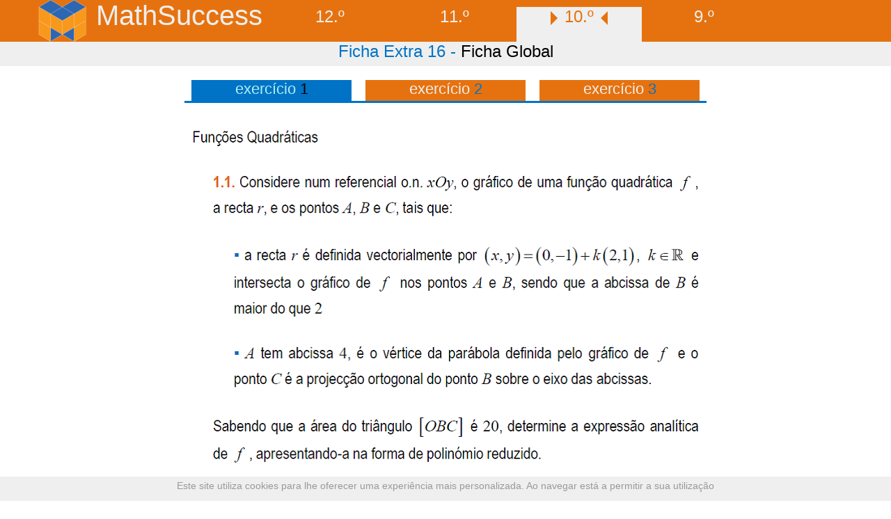

--- FILE ---
content_type: text/html
request_url: https://www.mathsuccess.pt/matematica-10-ano/FichaExtra-16-ex1.html
body_size: 1218
content:
<!DOCTYPE html>
<html lang="pt">
<head>
  <meta charset="utf-8">
  <title>Matemática</title>
  <meta name="viewport" content="initial-scale=1.0, width=device-width, maximum-scale=1.0, user-scalable=no">
  <meta name="author" content="mathsuccess">
  <meta name="description" content="matemática, explicações, online">
  <meta name="keywords" content="matemática, exercícios, explicações, exame, exames nacionais, explicações online" />
  <link rel="stylesheet" type="text/css" href="../mathsuccess.css" />
  <link rel="icon" type="image/png" href="img/favicon.ico">
  
  <!-- código google analytics -->
<script type="text/javascript">
var _gaq = _gaq || [];
_gaq.push(['_setAccount', 'UA-25236407-1']);
_gaq.push(['_trackPageview']);
(function() {
var ga = document.createElement('script'); ga.type = 'text/javascript'; ga.async = true;
ga.src = ('https:' == document.location.protocol ? 'https://ssl' : 'http://www') + '.google-analytics.com/ga.js';
var s = document.getElementsByTagName('script')[0]; s.parentNode.insertBefore(ga, s);
})();
</script>
<!-- código google analytics -->


</head>
<body>
	
	<div id="topo">
		
		<div class="logo"><img src="../img/Logo-sem-fundo.png" alt="" /></div>
		<div class="matematica"><h1><a href="../index.html"><span style="color:#efefef;">MathSuccess</span></a></h1></div>
		<div class="ano"><h2><a href="../matematica-12-ano.html">12.º</a></h2></div>
		<div class="ano"><h2><a href="../matematica-11-ano.html">11.º</a></h2></div>
		<div class="anoficha"><h2><a href="../matematica-10-ano.html"><span class="seta-direita"></span>10.º<span class="seta-esquerda"></span></a></h2></div>
		<div class="ano"><h2><a href="../matematica-9-ano.html">9.º</a></h2></div>
		
		
	</div>
	
	
	<div id="anolinha">
		<h1><span style="color:#0073c6;">Ficha Extra 16 - </span>Ficha Global</h1>
	</div>
	<div class="exercicios">
		<div class="exercicio">exercício <span style="color:#000000;">1</span></div>
		<div class="exercicio"><a href="entrar-ex2.html">exercício <span style="color:#0073c6;">2</span></a></div>
		<div class="exercicio"><a href="entrar-ex3.html">exercício <span style="color:#0073c6;">3</span></a></div>
	</div>
	<div id="eximagem">
		<img src="img/fichaextra16-ex1.png" alt="" />
	</div>
	<div id="eximagemresolucao">
		<div class="hoverzoom">
			<img src="img/exbranco.png">
			<div class="retina">
				<img src="img/fichaextra16-ex1-r1.png">
				<img src="img/fichaextra16-ex1-r2.png">
				<img src="img/fichaextra16-ex1-r3.png">
				<img src="img/fichaextra16-ex1-r4.png">
			</div>
		</div>
	</div>
	<div id="eximagemresolucao">
		<div class="hoverzoom">
			<img src="img/exbranco.png">
			<div class="retina">
				<img src="img/fichaextra16-ex1-r5.png">
				<img src="img/fichaextra16-ex1-r6.png">
				<img src="img/fichaextra16-ex1-r7.png">
				<img src="img/fichaextra16-ex1-r8.png">
			</div>
		</div>
	</div>
	<div id="eximagemresolucao">
		<div class="hoverzoom">
			<img src="img/exbranco.png">
			<div class="retina">
				<img src="img/fichaextra16-ex1-r9.png">
				<img src="img/fichaextra16-ex1-r10.png">
			</div>
		</div>
	</div>
	
	
	
	
	
	
	
	
	
	
	
	
	
	
	
	
	
	
	
	
	

	
	
	
	
	
	
	
	
	







<div id="cookies">Este site utiliza cookies para lhe oferecer uma experiência mais personalizada. Ao navegar está a permitir a sua utilização</div>
<div id="rodape"><h1>Contactos</h1><br><h2>mathsuccess.pt@gmail.com</h2></div>
<div id="rodape"><h1>redes sociais</h1><br><h2><a href="https://www.facebook.com/MathSuccess" style="color: #0073c6" target="_blank">facebook</a> | <a href="https://www.youtube.com/channel/UCOVlr7ef4SjTmimmKbWAsYw" style="color: #0073c6" target="_blank">youtube</a></h2></div>
</body>
</html>


--- FILE ---
content_type: text/css
request_url: https://www.mathsuccess.pt/mathsuccess.css
body_size: 7268
content:
* { margin: 0; padding: 0; outline: 0;}

h1 {font-weight: lighter; }
h2 {font-weight: lighter; }

a{ text-decoration: none;}


body{  widht: 100%;height:100%;margin:0 auto; overflow-x: hidden; overflow: -moz-scrollbars-vertical;overflow-y: scroll;}

/* imagem e videos responsivos */
img {max-width:100%;}
.boxVideo {position: relative; padding-bottom: 56.25%;height: 0;margin:0 auto;}
.boxVideo iframe {position:absolute;width: 100%;height: 100%;}
/* fim imagem e videos responsivos */



#redessociais {width:100%; height:20px;font-family:calibri, arial, century;font-size:16px;position:fixed;z-index:1;font-weight: lighter;}
#facebook {width:10%; height:20px; float:left;color:#000000;text-align:center;margin-left:39%;margin-right:1%;background-color:#efefef;border-bottom-left-radius:2em;border-bottom-right-radius:2em;}
#facebook a{width:100%; height:20px;display:block;text-decoration: none;color:#000000;}
#youtube {width:10%; height:20px; float:left;color:#000000;text-align:center;margin-right:39%;margin-left:1%;background-color:#efefef;border-bottom-left-radius:2em;border-bottom-right-radius:2em;}
#youtube a{width:100%; height:20px;display:block;text-decoration: none;color:#000000;}


/* topo da home incluindo menu*/
#topo {width:100%; height:60px; background-color:#e6720f;position:fixed;z-index:10;}
#topolancamento {width:100%; height:160px; background-color:#ffffff;}
.logo {width:6%; height:60px;  font-family: calibri, arial, century; font-size:22px;margin-left:4%;float:left;background-color:#e6720f;text-align:center;font-weight: 900;color:#e6720f;}
.logohome {width:6%; height:60px;  font-family: calibri, arial, century; font-size:22px;margin-left:4%;float:left;background-color:#efefef;text-align:center;font-weight: 900;color:#e6720f;}

.logo a{ width:100%; height:60px;display: block;  float:left;  text-decoration: none;background-color:#e6720f;color:#ffffff;}
.matematica {width:19.8%; height:60px;  font-family: calibri, arial, century; font-size:20px;color:#666666;float:left;padding-left:0.2%;text-align:center;}
.matematicahome {width:19.8%; height:60px;  font-family: calibri, arial, century; font-size:20px;color:#666666;background-color:#efefef;float:left;padding-left:0.2%;text-align:center;}
.matematicalancamento {width:70%; height:60px; margin-right:15%;margin-left:15%;  font-family: calibri, arial, century; font-size:20px;color:#666666;text-align:center;}
.matematicalancamentotexto {width:70%; height:60px; margin-right:15%;margin-left:15%;  font-family: calibri, arial, century; font-size:20px;color:#666666;}
.ano {width:14%; height:50px; margin-top:10px;  font-family:calibri, arial, century;font-size:16px; background-color:#efefef;color:#000000;float:left;text-align:center; font-weight: light;}
.ano a{ width:100%; height:50px;display: block;  float:left;  text-decoration: none;background-color:#e6720f;color:#efefef;}
.anomatematicos {width:14%; height:50px;margin-top:10px;   font-family:calibri, arial, century;font-size:14px; background-color:#efefef;color:#000000;float:left;text-align:center; font-weight: light;}
.anomatematicos a{ width:100%; height:50px;display: block;  float:left;  text-decoration: none;background-color:#e6720f;color:#efefef;}
.anoficha {width:14%; height:50px; margin-top:10px;  font-family:calibri, arial, century;font-size:16px; background-color:#efefef;color:#000000;float:left;text-align:center; font-weight: lighter;}
.anoficha a{ width:100%; height:50px;display: block;  float:left;  text-decoration: none;background-color:#efefef;color:#e6720f;}
.anoinscritos {width:14%; height:50px; margin-top:10px;  font-family:calibri, arial, century;font-size:16px; background-color:#fe9a2e;color:#000000;float:left;text-align:center; font-weight: lighter;}
.anoinscritos a{ width:100%; height:50px;display: block;  float:left;  text-decoration: none;background-color:#fe9a2e;color:#efefef;}
#anolinha {width:100%; height:35px; background-color:#efefef;padding-top:60px;font-family: calibri, arial, century; font-size:12px;color:#000000;text-align:center;}
#anolinhaseparadorselecionado {width:100%; height:35px; background-color:#ffffff;font-family: calibri, arial, century; font-size:12px;color:#000000;text-align:center;border-top: 1px solid #999999;float:left;}
#anolinhaseparadorlink {width:100%; height:35px; background-color:#efefef;font-family: calibri, arial, century; font-size:10px;color:#999999;text-align:center;border-top: 1px solid #999999;float:left;}
#anolinhainscritos {width:100%; height:35px; background-color:#fe9a2e;padding-top:60px;font-family: calibri, arial, century; font-size:12px;color:#000000;text-align:center;}


#autores {width:100%; height:670px; background-color:#0073c6;}
#autor {width:29.3%; height:670px;padding-left:4%;padding-top:10px;float: left; }
#autorvideoconferencia {width:100%; height:50px;padding-top:10px;float: left;}
#autorimagem {width:200px; height:200px;border: 3px solid #ffffff; overflow: hidden;  margin: 0 auto; border-radius: 105px ;}
#autortextodireita {width:99%; height:280px;  margin: 0 auto;font-family: calibri, arial, century; font-size:16px;font-weight: lighter;padding-right:1%;}
#autortextomeio {width:98%; height:280px;  margin: 0 auto;font-family: calibri, arial, century; font-size:16px;font-weight: lighter;padding-right:1%;padding-left:1%;}
#autortextoesquerda {width:95%; height:280px;  margin: 0 auto;font-family: calibri, arial, century; font-size:16px;font-weight: lighter;padding-right:4%;padding-left:1%;}

#conteudohome {width:100%; height:1600px; background-color:#ffffff; }
#conteudohomecolunaumtexto {width:42%; height:1400px;padding-left:4%;padding-right:4%; padding-top:10px; float: left;background-color:#ffffff; color:#999999; font-family: calibri, arial, century; font-size:22px;font-weight: lighter;}
#conteudohomecolunadoistexto {width:42%; height:1400px;padding-left:4%;padding-right:4%; padding-top:10px; float: left;background-color:#ffffff; color:#999999; font-family: calibri, arial, century; font-size:22px;font-weight: lighter;}
#conteudoano {width:100%; height:3200px; background-color:#ffffff; }
#conteudoanocolunaumtexto {width:42%; height:2800px;padding-left:4%;padding-right:4%; padding-top:10px; float: left;background-color:#ffffff; color:#999999; font-family: calibri, arial, century; font-size:22px;font-weight: lighter;}
#conteudoanocolunadoistexto {width:42%; height:2800px;padding-left:4%;padding-right:4%; padding-top:10px; float: left;background-color:#ffffff; color:#999999; font-family: calibri, arial, century; font-size:22px;font-weight: lighter;}
#conteudoanonono {width:100%; height:5500px; background-color:#ffffff; }
#conteudoanocolunaumtextonono {width:42%; height:5500px;padding-left:4%;padding-right:4%; padding-top:10px; float: left;background-color:#ffffff; color:#999999; font-family: calibri, arial, century; font-size:22px;font-weight: lighter;}
#conteudoanocolunadoistextonono {width:42%; height:5500px;padding-left:4%;padding-right:4%; padding-top:10px; float: left;background-color:#ffffff; color:#999999; font-family: calibri, arial, century; font-size:22px;font-weight: lighter;}
#topoturma {width:90%; background-color:#ffffff; margin:0 auto;color:#000000; font-family: arial narrow, calibri, arial, century; font-size:18px;font-weight: lighter; padding-top:5px;padding-bottom:20px;}
#topoturmaseparador {width:90%; height:40px;background-color:#ffffff; margin:0 auto;color:#000000; font-family: arial narrow, calibri, arial, century; font-size:18px;font-weight: lighter; border-bottom:5px solid #fe9a2e;padding-top:5px;}
#topoturmaseparadorselecionado {width:48%; height:35px;background-color:#fe9a2e; float:left; color:#ffffff; font-family: arial narrow, calibri, arial, century; font-size:26px;font-weight: lighter; margin-left:1%;margin-right:1%;text-align:center;padding-top:5px;}
#topoturmaseparadornaoselecionado {width:48%; height:35px;background-color:#efefef; float:left; color:#000000; font-family: arial narrow, calibri, arial, century; font-size:26px;font-weight: lighter; margin-left:1%;margin-right:1%;text-align:center;padding-top:5px;}
#topoturmaseparadornaoselecionado a{width:100%; height:40px;display: block;  float:left;  text-decoration: none;color:#000000;}
#conteudoturma {width:90%; height:100%; background-color:#ffffff; margin:0 auto; margin-bottom:300px; }

#informacaoinscricao {width:92%; height:30px;margin-left:4%;margin-right:4%; margin-top:50px; float: left;background-color:#ffffff; color:#000000; font-family: calibri, arial, century; font-size:28px;font-weight: lighter;text-align:center;}
#inscricaocolunaum {width:44%; height:450px;margin-left:4%;margin-right:2%; margin-top:50px; float: left;background-color:#efefef; color:#000000; font-family: calibri, arial, century; font-size:22px;font-weight: lighter;text-align:center;margin-bottom:60px;}
#inscricaocolunadois {width:44%; height:450px;margin-left:2%;margin-right:4%; margin-top:50px; float: left;background-color:#efefef; color:#000000; font-family: calibri, arial, century; font-size:22px;font-weight: lighter;text-align:center;margin-bottom:60px;}
#inscricao { width:100%; height:350px; float:left;  background-color:#efefef;color:#efefef;margin-top:20px;}
.inscricaoano { width:100%; height:60px; float:left;  background-color:#e6720f;color:#efefef;margin-top:2px;}
.inscricaoano a{ width:100%; height:55px;display: block;  float:left;  text-decoration: none;background-color:#0073c6;color:#efefef;font-family: calibri, arial, century; font-size:30px;font-weight: lighter;text-align:center;padding-top:5px;}

#tabelainscricao {width:100%; height:413px;margin-left:0%;margin-right:0%; margin-top:50px; float: left;background-color:#ffffff; color:#000000; font-family: calibri, arial, century; font-size:8px;font-weight: lighter;}
#legenda {width:99.5%; height:220px;margin-left:0.25%;margin-right:0.25%; margin-top:5px;margin-bottom:5px; float: left;background-color:#ffffff; color:#000000; font-family: calibri, arial, century; font-size:18px;font-weight: lighter;}
#azul {width:41.75%; height:21px;margin-left:8%;margin-right:0.25%; margin-top:2px;margin-bottom:2px; float: left;background-color:#ffffff; color:#0073c6; border-top: 1px solid #0073c6; border-bottom: 1px solid #0073c6; font-family: calibri, arial, century; font-size:18px;font-weight: lighter;text-align:center;}
#laranja {width:49.5%; height:21px;margin-left:0.25%;margin-right:0.25%; margin-top:2px;margin-bottom:2px; float: left;background-color:#ffffff; color:#e6720f; border-top: 1px solid #e6720f;border-bottom: 1px solid #e6720f;font-family: calibri, arial, century; font-size:18px;font-weight: lighter;text-align:center;}
#cinza {width:91.75%; margin-left:8%;margin-right:0.25%; margin-top:2px;margin-bottom:2px; float: left;background-color:#ffffff; color:#000000; border-top: 1px solid #fffaf0;border-bottom: 1px solid #fffaf0;font-family: calibri, arial, century; font-size:18px;font-weight: lighter;}
#celula {width:17.9%; height:74px;margin-left:0.25%;margin-right:0.25%; margin-top:5px;margin-bottom:5px; float: left;background-color:#ffffff; color:#000000; font-family: calibri, arial, century; font-size:22px;font-weight: lighter;text-align:center;}
#celulacinza {width:17.9%; height:74px;margin-left:0.25%;margin-right:0.25%; margin-top:5px;margin-bottom:5px; float: left;background-color:#efefef; color:#000000; font-family: calibri, arial, century; font-size:22px;font-weight: lighter;text-align:center;}
#celulacinzaservico {width:17.9%; height:60px;margin-left:0.25%;margin-right:0.25%; margin-top:5px;margin-bottom:1px; float: left;background-color:#efefef; color:#000000; font-family: calibri, arial, century; font-size:22px;font-weight: lighter;text-align:center;}
#celulacinzaultimalinha {width:17.9%; height:74px;margin-left:0.25%;margin-right:0.25%; margin-top:5px;margin-bottom:5px; border-top: 1px solid #0073c6;border-bottom: 1px solid #e6720f; float: left;background-color:#efefef; color:#000000; font-family: calibri, arial, century; font-size:22px;font-weight: lighter;text-align:center;}
#celulavertice {width:7.5%; height:60px;margin-left:0.25%;margin-right:0.25%; margin-top:5px;margin-bottom:1px; float: left;background-color:#ffffff; color:#000000; font-family: calibri, arial, century; font-size:20px;font-weight: lighter;text-align:center;}
#celuladata {width:7.5%; height:69px;margin-left:0.25%;margin-right:0.25%; margin-top:5px;margin-bottom:5px;padding-top:5px; float: left;background-color:#efefef; color:#000000; font-family: calibri, arial, century; font-size:18px;font-weight: lighter;text-align:center;}
#celuladataultimalinha {width:7.5%; height:67px;margin-left:0.25%;margin-right:0.25%; margin-top:5px;margin-bottom:5px;padding-top:5px; border-top: 2px solid #0073c6;border-bottom: 2px solid #e6720f;float: left;background-color:#efefef; color:#000000; font-family: calibri, arial, century; font-size:18px;font-weight: lighter;text-align:center;}
#celulabotaocinco {width:19.5%; height:35px;margin-left:0.25%;margin-right:0.25%; margin-top:0px;margin-bottom:0px; float: left;color:#0073c6;border-top: 1px solid #0073c6;border-bottom: 1px solid #fffaf0; font-family: calibri, arial, century; font-size:14px;font-weight: lighter;text-align:center;}
#celulabotaocinco a{ width:100%; display: block;    text-decoration: none;color:#0073c6;}
#celulabotaocincoinscritos {width:19.5%; height:35px;margin-left:0.25%;margin-right:0.25%; margin-top:0px;margin-bottom:0px; float: left;color:#e6720f;border-top: 1px solid #fffaf0; border-bottom: 1px solid #e6720f;font-family: calibri, arial, century; font-size:14px;font-weight: lighter;text-align:center;}
#celulabotaocincoinscritos a{ width:100%; display: block;    text-decoration: none;color:#e6720f;}
#celulabotaoquatro {width:24.5%; height:35px;margin-left:0.25%;margin-right:0.25%; margin-top:0px;margin-bottom:0px; float: left;color:#0073c6;border-top: 1px solid #0073c6;border-bottom: 1px solid #fffaf0; font-family: calibri, arial, century; font-size:14px;font-weight: lighter;text-align:center;}
#celulabotaoquatro a{ width:100%; display: block;    text-decoration: none;color:#0073c6;}
#celulabotaoquatroinscritos {width:24.5%; height:35px;margin-left:0.25%;margin-right:0.25%; margin-top:0px;margin-bottom:0px; float: left;color:#e6720f; border-top: 1px solid #fffaf0; border-bottom: 1px solid #e6720f; font-family: calibri, arial, century; font-size:14px;font-weight: lighter;text-align:center;}
#celulabotaoquatroinscritos a{ width:100%; display: block;    text-decoration: none;color:#e6720f;}
#celulabotaoum {width:99.5%; height:30px;margin-left:0.25%;margin-right:0.25%; margin-top:0px;margin-bottom:0px;padding-top:5px; float: left; color:#0073c6;border-top: 1px solid #0073c6;border-bottom: 1px solid #fffaf0; font-family: calibri, arial, century; font-size:14px;font-weight: lighter;text-align:center;}
#celulabotaoum a{ width:100%; display: block;    text-decoration: none;color:#0073c6;}
#celulabotaouminscritos {width:99.5%; height:30px;margin-left:0.25%;margin-right:0.25%; margin-top:0px;margin-bottom:0px;padding-top:5px;  float: left;color:#e6720f;border-top: 1px solid #fffaf0; border-bottom: 1px solid #e6720f; font-family: calibri, arial, century; font-size:14px;font-weight: lighter;text-align:center;}
#celulabotaouminscritos a{ width:100%; display: block;    text-decoration: none;color:#e6720f;}
#celulabotaotres {width:32.8%; height:35px;margin-left:0.25%;margin-right:0.25%; margin-top:0px;margin-bottom:0px; float: left;color:#0073c6;border-top: 1px solid #0073c6;border-bottom: 1px solid #fffaf0;font-family: calibri, arial, century; font-size:14px;font-weight: lighter;text-align:center;}
#celulabotaotres a{ width:100%; display: block;    text-decoration: none;color:#0073c6;}
#celulabotaotresinscritos {width:32.8%; height:35px;margin-left:0.25%;margin-right:0.25%; margin-top:0px;margin-bottom:0px; float: left;color:#e6720f;border-top: 1px solid #fffaf0; border-bottom: 1px solid #e6720f;font-family: calibri, arial, century; font-size:14px;font-weight: lighter;text-align:center;}
#celulabotaotresinscritos a{ width:100%; display: block;    text-decoration: none;color:#e6720f;}
#sebenta {width:90%; height:80px;padding-top: 10px;margin-left:8%;margin-right:2%; float: left;background-color:#efefef; color:#000000; font-family: calibri, arial, century; font-size:32px;font-weight: lighter;text-align:center;}
#celulasebenta {width:16%; height:30px;padding-top: 5px; margin-left:0.333%;margin-right:0.3%; float: left;background-color:#ffffff; color:#000000; font-family: calibri, arial, century; font-size:18px;font-weight: lighter;text-align:center;}
#celulabotaosebenta {width:16%; height:30px;padding-top: 5px; margin-left:0.333%;margin-right:0.3%; margin-top:0px;margin-bottom:0px; float: left;background-color:#ffffff; color:#0073c6;border-top: 1px solid #0073c6;border-bottom: 1px solid #fffaf0; font-family: calibri, arial, century; font-size:14px;font-weight: lighter;text-align:center;}
#celulabotaosebenta a{ width:100%; height:100%;display: block;    text-decoration: none;color:#0073c6;}
#telefone {width:90%; height:60px;padding-top: 50px;margin-left:8%;margin-right:2%; float: left;background-color:#efefef; color:#000000; font-family: calibri, arial, century; font-size:32px;font-weight: lighter;text-align:center;}
#telefonebase {width:90%; height:190px;padding-top: 10px;margin-left:8%;margin-right:2%; float: left;background-color:#efefef; color:#000000; font-family: calibri, arial, century; font-size:32px;font-weight: lighter;text-align:center;}
#celulatelefone {width:23%; height:55px;padding-top: 5px; margin-left:1%;margin-right:1%; float: left;background-color:#ffffff; color:#000000; font-family: calibri, arial, century; font-size:18px;font-weight: lighter;text-align:center;}
#celulabotaotelefone {width:23%; height:45px;padding-top: 5px; margin-left:1%;margin-right:1%; margin-top:0px;margin-bottom:0px; float: left;background-color:#ffffff; color:#0073c6;border-top: 1px solid #0073c6;border-bottom: 1px solid #fffaf0; font-family: calibri, arial, century; font-size:14px;font-weight: lighter;text-align:center;}
#celulabotaotelefone a{ width:100%;height:100%; display: block;    text-decoration: none;color:#0073c6;}
#celulabotaotelefoneinscritos {width:23%; height:45px;padding-top: 5px; margin-left:1%;margin-right:1%; margin-top:0px;margin-bottom:0px; float: left;background-color:#ffffff; color:#e6720f;border-top: 1px solid #fffaf0; border-bottom: 1px solid #e6720f;font-family: calibri, arial, century; font-size:14px;font-weight: lighter;text-align:center;}
#celulabotaotelefoneinscritos a{ width:100%; height:100%;display: block;    text-decoration: none;color:#e6720f;}

#ficha {width:24%; height:70px; background-color:#999999;color:#efefef;float:left; margin-right:1%;margin-bottom:5px; font-family: calibri, arial, century; font-size:12px;font-weight: lighter;text-align:center;border-radius: 10px ;}
#ficha a{width:100%; height:68px;display: block;  float:left;  text-decoration: none;background-color:#0073c6;color:#ffffff;border-radius: 10px ;font-size:12px;padding-top:2px;}

#fichacompilada {width:24%; height:60px; background-color:#999999;color:#efefef;float:left; margin-right:1%;margin-bottom:5px;border-top: 5px solid #e6720f; border-bottom: 5px solid #e6720f; font-family: calibri, arial, century; font-size:12px;font-weight: lighter;text-align:center;border-radius: 10px ;}
#fichacompilada a{width:100%; height:58px;display: block;  float:left;  text-decoration: none;background-color:#0073c6;color:#ffffff;border-radius: 10px ;font-size:12px;padding-top:2px;}

#fichavazia {width:24%; height:70px;float:left; margin-right:1%;margin-bottom:5px;border-radius: 10px ;}

#fichabloco {width:100%;  background-color:#efefef;color:#000000;float:left; margin-right:0%;margin-bottom:15px; font-family: calibri, arial, century; font-size:20px;font-weight: lighter;text-align:center;border: 1px solid #cccccc;}
#fichabloco a{width:100%; height:148px;display: block;  float:left;  text-decoration: none;background-color:#0073c6;color:#ffffff;border-radius: 10px ;font-size:20px;padding-top:2px;}


#fichanumero {width:100%; height:20px; background-color:#ffffff;color:#000000;float:left; margin-right:0%;padding-bottom:5px;font-family: calibri, arial, century; font-size:22px;font-weight: bold;text-align:center;}
#fichadescricao {width:100%; background-color:#efefef;color:#000000;float:left; margin-right:0%;margin-bottom:5px; font-family: calibri, arial, century; font-size:20px;font-weight: lighter;text-align:center;border-radius: 10px ;}
#fichaexum {width:31%;  background-color:#0073c6;color:#efefef;float:left; margin-left:2%;margin-right:1%;margin-bottom:10px; font-family: calibri, arial, century; font-size:20px;font-weight: bold;text-align:center;border-radius: 5px ;}
#fichaexdois {width:30%;  background-color:#0073c6;color:#efefef;float:left; margin-left:1%;margin-right:1%;margin-bottom:10px; font-family: calibri, arial, century; font-size:20px;font-weight: bold;text-align:center;border-radius: 5px ;}
#fichaextres {width:31%;  background-color:#0073c6;color:#efefef;float:left; margin-left:1%;margin-right:2%;margin-bottom:10px; font-family: calibri, arial, century; font-size:20px;font-weight: bold;text-align:center;border-radius: 5px ;}
#item {width:90%; height:5px;background-color:#e6720f; margin-top:5px;margin-bottom:5px;margin-left:5%;margin-right:5%;border-radius: 5px ;}

#entrarturma {width:49%; height:50px; background-color:#e6720f;color:#efefef;float:left; margin-top:10px; margin-left:0.5%;margin-right:0.5%;font-family: calibri, arial, century; font-size:26px;font-weight: lighter;text-align:center;border-radius: 10px ;}
#entrarturma a{width:100%; height:45px;display: block;  float:left;  text-decoration: none;background-color:#e6720f;color:#efefef;border-radius: 10px ;font-size:30px;padding-top:5px;}
#entrarturmaespacomatematicos {width:30%; height:50px; background-color:#e6720f;color:#efefef;float:left; margin-top:50px; margin-left:10%;margin-right:10%;font-family: calibri, arial, century; font-size:26px;font-weight: lighter;text-align:center;border-radius: 10px ;}
#entrarturmaespacomatematicos a{width:100%; height:45px;display: block;  float:left;  text-decoration: none;background-color:#e6720f;color:#efefef;border-radius: 10px ;font-size:30px;padding-top:5px;}
#entrarex {width:100%; height:50px; background-color:#e6720f;color:#efefef;float:left; margin-top:10px; margin-left:0.5%;margin-right:0.5%;font-family: calibri, arial, century; font-size:26px;font-weight: lighter;text-align:center;border-radius: 10px ;}
#entrarex a{width:100%; height:45px;display: block;  float:left;  text-decoration: none;background-color:#e6720f;color:#efefef;border-radius: 10px ;font-size:30px;padding-top:5px;}
#entrarexame {width:30%; height:50px; background-color:#e6720f;color:#efefef;margin:0 auto;margin-top:20px; margin-left:35%;margin-right:35%;font-family: calibri, arial, century; font-size:26px;font-weight: lighter;text-align:center;border-radius: 10px ;}
#entrarexame a{width:100%; height:45px;display: block;  margin:0 auto; text-decoration: none;background-color:#e6720f;color:#efefef;border-radius: 10px ;font-size:30px;padding-top:5px;}

.exercicios {width:750px; height:30px;padding-top:20px;font-family:calibri, arial, century;font-size:22px;background-color:#ffffff;color:#000000; font-weight: lighter;margin:0 auto;}
.exercicio {width:230px; height:30px;margin-left:10px;margin-right:10px;float:left;text-align:center;background-color:#0073c6;color:#afeeee;}
.exercicio a{width:100%; height:30px;display: block;   text-decoration: none;background-color:#e6720f;color:#efefef;}

/** EXAME MODELO **/

.examemodelo {width:750px; height:30px;padding-top:20px;font-family:calibri, arial, century;font-size:22px;background-color:#ffffff;color:#000000; font-weight: bold;margin:0 auto;text-align:center;}
.caderno {width:350px; height:30px;margin-left:12.5px;margin-right:12.5px;float:left;text-align:center;background-color:#0073c6;color:#ffffff;}
.caderno a{width:100%; height:30px;display: block;   text-decoration: none;background-color:#e6720f;color:#efefef;}

.exerciciosexame {width:750px; height:30px;margin: 0 auto;border-top: 3px solid #0073c6;font-family:calibri, arial, century;font-size:22px;background-color:#ffffff;color:#000000; font-weight: lighter;text-align:center;}
.itemexame {width:80px; height:30px;margin-left:6.88px;margin-right:6.87px;float:left;text-align:center;background-color:#ffffff;color:#cccccc;}
.itemexame a{width:100%; height:30px;display: block;   text-decoration: none;background-color:#ffffff;color:#0073c6;}
.itemexamenono {width:60px; height:30px;margin-left:1.25px;margin-right:1.25px;float:left;text-align:center;background-color:#ffffff;color:#cccccc;}
.itemexamenono a{width:100%; height:30px;display: block;   text-decoration: none;background-color:#ffffff;color:#0073c6;}

#fichaexamemodelo {width:49%; height:70px; background-color:#999999;color:#efefef;float:left; margin-right:1%;margin-bottom:5px; font-family: calibri, arial, century; font-size:12px;font-weight: lighter;text-align:center;border-radius: 10px ;}
#fichaexamemodelo a{width:100%; height:68px;display: block;  float:left;  text-decoration: none;background-color:#0073c6;color:#ffffff;border-radius: 10px ;font-size:12px;padding-top:2px;}

/** FIM EXAME MODELO**/

/**
*** Seta para ESQUERDA
**/
.seta-esquerda:before {
  content: "";
  display: inline-block;
  vertical-align: middle;
  margin-left: 10px;
  width: 0; 
  height: 0; 

  border-top: 10px solid transparent;
  border-bottom: 10px solid transparent; 
  border-right: 10px solid #e6720f; 
}

/**
*** Seta para DIREITA
**/
.seta-direita:before {
  content: "";
  display: inline-block;
  vertical-align: middle;
  margin-right: 10px;
  width: 0; 
  height: 0; 

  border-top: 10px solid transparent;
  border-bottom: 10px solid transparent;
  border-left: 10px solid #e6720f;
}




#eximagem {width:750px; height:100%;margin: 0 auto;border-top: 3px solid #0073c6;}
#eximagemresolucao {width:750px; height:100%;margin: 0 auto;border-top: 3px solid #0073c6; }

#videoinscricao {width:750px; height:100%;margin: 0 auto;margin-bottom: 100px;}
#menuinscricao {width:750px; height:40px;margin: 0 auto;margin-top: 40px;background-color:#ffffff;border-bottom: 10px solid #efefef;}
#menuinscricaoselecionado {width:46%; height:100%;float:left;margin-left:2%;margin-right:2%;background-color:#efefef;color:#999999;font-family: calibri, arial, century; font-size:26px;font-weight: lighter;text-align:center;border-top-left-radius: 20px ;border-top-right-radius: 20px ;}
#menuinscricaolink {width:46%; height:100%;float:left;margin-left:2%;margin-right:2%;background-color:#e6720f;color:#ffffff;font-family: calibri, arial, century; font-size:26px;font-weight: lighter;text-align:center;border-top-left-radius: 20px ;border-top-right-radius: 20px ;}
#menuinscricaolink a{width:100%; display: block;  float:left;  text-decoration: none;background-color:#e6720f;color:#efefef;border-top-left-radius: 20px ;border-top-right-radius: 20px ;}

#videoinscricaolancamento {width:70%; margin-left:15%; margin-right:15%; height:100%;margin-bottom: 10px;font-family: calibri, arial, century; font-size:26px;font-weight: lighter;}
#menuinscricaolancamento {width:70%; height:60px;margin-left:15%; margin-right:15%; margin-top: 40px;background-color:#ffffff;border-bottom: 10px solid #efefef;}
#menuinscricaoselecionadolancamento {width:42%; height:100%;float:left;margin-left:4%;margin-right:4%;background-color:#efefef;color:#999999;font-family: calibri, arial, century; font-size:20px;font-weight: lighter;text-align:center;border-top-left-radius: 10px ;border-top-right-radius: 10px ;}
#menuinscricaolinklancamento {width:42%; height:100%;float:left;margin-left:4%;margin-right:4%;background-color:#e6720f;color:#ffffff;font-family: calibri, arial, century; font-size:20px;font-weight: lighter;text-align:center;border-top-left-radius: 10px ;border-top-right-radius: 10px ;}
#menuinscricaolinklancamento a{width:100%; height:100%;display: block;  float:left;  text-decoration: none;background-color:#e6720f;  color:#efefef;border-top-left-radius: 10px ;border-top-right-radius: 10px ;}
#caixavideoinscricaolancamento {width:750px; height:60px;margin: 0 auto;}


#botaoinscrever {width:70%; height:60px;margin-left:15%; margin-right:15%; margin-top: 2px;background-color:#ffffff;border-bottom: 2px solid #ffffff;}
#botaoinscreverlink {width:100%; height:100%;margin: 0 auto; background-color:#ffffff;color:#666666;font-family: calibri, arial, century; font-size:22px;font-weight: lighter;text-align:center;border-top-left-radius: 10px ;border-top-right-radius: 10px ;}
#botaoinscreverlink a{width:100%; height:100%;display: block;  float:left;  text-decoration: none;background-color:#e6720f;  color:#efefef;border-top-left-radius: 10px ;border-top-right-radius: 10px ;}


#formulario {width:75%; height:900px;margin: 0 auto;border-top: 3px solid #ff0000; }



.hoverzoom {
	position: relative;
    width: 100%;
    overflow: hidden;
}
.hoverzoom > img {
   width: 100%; 
	border-radius: 2px;
	-webkit-transition: all .8s cubic-bezier(.190, 1.000, .220, 1.000);
	    -moz-transition: all .8s cubic-bezier(.190, 1.000, .220, 1.000);
	     -ms-transition: all .8s cubic-bezier(.190, 1.000, .220, 1.000);
	      -o-transition: all .8s cubic-bezier(.190, 1.000, .220, 1.000);
	         transition: all .8s cubic-bezier(.190, 1.000, .220, 1.000);
}
.hoverzoom:hover > img {
	-webkit-transform: scale(1.5);
	   -moz-transform: scale(1.5);
	    -ms-transform: scale(1.5);
	     -o-transform: scale(1.5);
	        transform: scale(1.5);
}
.hoverzoom .retina{
	position: absolute;
    width: 100%;
    height: 100%;
    top: 0;
    left: 0;
    opacity: 0;    
    background: none repeat scroll 0 0 #ffffff;    
    border-radius: 2px;
    text-align: center;
    
 
    -webkit-transition:	 all .8s cubic-bezier(.190, 1.000, .220, 1.000);
	    -moz-transition: all .8s cubic-bezier(.190, 1.000, .220, 1.000);
	     -ms-transition: all .8s cubic-bezier(.190, 1.000, .220, 1.000);
	      -o-transition: all .8s cubic-bezier(.190, 1.000, .220, 1.000);
	         transition: all .8s cubic-bezier(.190, 1.000, .220, 1.000); 
}
.hoverzoom:hover .retina {
 
    opacity: 1;
    box-shadow: inset 0 0 100px 50px #ffffff;
    
}
.hoverzoom .retina p {
	color: #fff;
}
.hoverzoom .retina a {
	display: block;
	width: 100%;
	background: #6fc5e9;
	border: 1px solid #59afd4;
	border-radius: 4px;
	color: #fff;
	text-decoration: none;
	text-align: center;
	padding: 10px 15px;
	margin: 16px auto 0;
}







#rodape {width:50%; height:300px;background: #999999; text-align:center; font-family:calibri, arial, century;font-size:28px; color:#efefef; padding-top:5px;float:left;}

#cookies {width:100%; height:30px;background: #efefef; text-align:center; font-family:calibri, arial, century;font-size:14px; color:#999999; padding-top:5px;float:left;position:fixed;bottom:0;}



@media only screen and (max-width: 1100px){

.matematicalancamento {width:80%; height:40px;  font-size:14px;margin-left:10%; margin-right:10%;}
.matematicalancamentotexto {width:80%; height:60px; margin-right:10%;margin-left:10%;  font-size:18px;}
#videoinscricaolancamento {width:80%; margin-left:10%; margin-right:10%; height:2%;margin-bottom: 10px;}
#menuinscricaolancamento {width:80%; height:50px;margin-left:10%; margin-right:10%; margin-top: 20px;border-bottom: 5px solid #efefef;}
#menuinscricaoselecionadolancamento {width:44%; height:100%;float:left;margin-left:3%;margin-right:3%;font-size:16px;border-top-left-radius: 5px ;border-top-right-radius: 5px ;}
#menuinscricaolinklancamento {width:44%; height:100%;float:left;margin-left:3%;margin-right:3%; font-size:16px;border-top-left-radius: 10px ;border-top-right-radius: 10px ;}
#menuinscricaolinklancamento a{width:100%; border-top-left-radius: 10px ;border-top-right-radius: 10px ;}

#botaoinscrever {width:60%; height:60px;margin-left:20%; margin-right:20%; }
#botaoinscreverlink {width:100%; height:100%;margin: 0 auto;  font-size:22px;border-top-left-radius: 10px ;border-top-right-radius: 10px ;}
#botaoinscreverlink a{width:100%; border-top-left-radius: 10px ;border-top-right-radius: 10px ;}

#topo {width:100%; height:50px; }
.logo {width:4.3%; height:50px;   font-size:16px;margin-left:4%;font-weight: 900;}
.logohome {width:4.3%; height:50px;   font-size:16px;margin-left:4%;font-weight: 900;}
.logo a{ height:50px;}
.matematica {width:21.5%; height:50px;  font-size:14px;padding-left:0.7%;}
.matematicahome {width:21.5%; height:50px;  font-size:14px;padding-left:0.7%;}
.ano {width:13.9%; height:40px; margin-top:10px; font-size:12px; }
.ano a{ height:40px;}
.anomatematicos {width:13.9%; height:40px;  font-size:10px; }
.anomatematicos a{ height:40px;}
.anoinscritos {width:13.9%; height:40px; margin-top:10px; font-size:12px; }
.anoinscritos a{ height:40px;}
.anoficha {width:13.9%; height:40px; margin-top:10px; font-size:12px; font-weight: lighter;}
.anoficha a{  height:40px;}
#anolinha {width:100%; height:30px; padding-top:55px;font-size:10px;}
#anolinhainscritos {width:100%; height:30px; padding-top:55px;font-size:11px;}

#autores {width:100%; height:530px;  }
#autor {width:29.3%; height:530px;padding-left:4%;padding-top:10px;}
#autorvideoconferencia {width:100%; height:50px;padding-top:10px;float: left;}
#autorimagem {width:150px; height:150px;border: 2px solid #ffffff;  border-radius: 105px ; }
#autortextodireita {width:99%; height:220px;  font-size:12px;padding-right:1%;}
#autortextomeio {width:98%; height:220px;   font-size:12px;padding-right:1%;padding-left:1%;}
#autortextoesquerda {width:95%; height:220px;  font-size:12px;padding-right:4%;padding-left:1%;}

#conteudohome {width:100%; height:2400px; background-color:#ffffff; }
#conteudohomecolunaumtexto {width:42%; height:1320px;padding-left:4%;padding-right:4%; padding-top:10px; font-size:18px;;}
#conteudohomecolunadoistexto {width:42%; height:1320px;padding-left:4%;padding-right:4%; padding-top:10px; font-size:18px;}
#conteudoano {width:100%; height:3500px; background-color:#ffffff; }
#conteudoanocolunaumtexto {width:46%; height:3500px;padding-left:2%;padding-right:2%; padding-top:10px; font-size:18px;}
#conteudoanocolunadoistexto {width:46%; height:3500px;padding-left:2%;padding-right:2%; padding-top:10px; font-size:18px;}
#conteudoanonono {width:100%; height:5700px; background-color:#ffffff; }
#conteudoanocolunaumtextonono {width:46%; height:5700px;padding-left:2%;padding-right:2%; padding-top:10px; font-size:18px;}
#conteudoanocolunadoistextonono {width:46%; height:5700px;padding-left:2%;padding-right:2%; padding-top:10px; font-size:18px;}
#topoturma {width:95%;  margin:0 auto;font-size:16px; padding-top:5px;padding-bottom:10px;}
#topoturmaseparador {width:95%; height:40px;font-size:18px;border-bottom:5px solid #fe9a2e;padding-top:5px;}
#topoturmaseparadorselecionado {width:48%; height:35px; font-size:26px;margin-left:1%;margin-right:1%;padding-top:5px;}
#topoturmaseparadornaoselecionado {width:48%; height:35px; font-size:26px; margin-left:1%;margin-right:1%;padding-top:5px;}
#topoturmaseparadornaoselecionado a{width:100%; height:40px;}
#conteudoturma {width:93%; height:100%; background-color:#ffffff; margin:0 auto; margin-bottom:300px; }

#informacaoinscricao {width:92%; height:50px;margin-left:3%;margin-right:3%; margin-top:20px; float: left;background-color:#ffffff; color:#000000; font-family: calibri, arial, century; font-size:18px;font-weight: lighter;text-align:center;}
#inscricaocolunaum {width:45.5%; height:320px;margin-left:3%;margin-right:1.5%; margin-top:15px; font-size:16px;}
#inscricaocolunadois {width:45.5%; height:300px;margin-left:1.5%;margin-right:3%; margin-top:15px;  font-size:16px;}
#inscricao { width:100%; height:300px; margin-top:15px;}
.inscricaoano { width:100%; height:50px;margin-top:2px;}
.inscricaoano a{ width:100%; height:45px; font-size:22px;padding-top:5px;}



#legenda {width:99.5%; height:300px;margin-left:0.25%;margin-right:0.25%; margin-top:5px;margin-bottom:5px; float: left;background-color:#ffffff; color:#000000; font-family: calibri, arial, century; font-size:18px;font-weight: lighter;}
#azul {width:49.5%; height:21px;margin-left:0.25%;margin-right:0.25%; margin-top:2px;margin-bottom:2px; float: left;background-color:#ffffff; color:#0073c6; border-top: 1px solid #0073c6; border-bottom: 1px solid #0073c6; font-family: calibri, arial, century; font-size:18px;font-weight: lighter;text-align:center;}
#laranja {width:49.5%; height:21px;margin-left:0.25%;margin-right:0.25%; margin-top:2px;margin-bottom:2px; float: left;background-color:#ffffff; color:#e6720f; border-top: 1px solid #e6720f;border-bottom: 1px solid #e6720f;font-family: calibri, arial, century; font-size:18px;font-weight: lighter;text-align:center;}
#cinza {width:99.5%; margin-left:0.25%;margin-right:0.25%; margin-top:2px;margin-bottom:2px; float: left;background-color:#ffffff; color:#000000; border-top: 1px solid #fffaf0;border-bottom: 1px solid #fffaf0;font-family: calibri, arial, century; font-size:18px;font-weight: lighter;}
#celula {width:19.5%; height:74px;margin-left:0.25%;margin-right:0.25%; margin-top:5px;margin-bottom:5px; float: left;background-color:#ffffff; color:#000000; font-family: calibri, arial, century; font-size:22px;font-weight: lighter;text-align:center;}
#celulacinza {width:19.5%; height:74px;margin-left:0.25%;margin-right:0.25%; margin-top:5px;margin-bottom:5px; float: left;background-color:#efefef; color:#000000; font-family: calibri, arial, century; font-size:22px;font-weight: lighter;text-align:center;}
#celulacinzaservico {width:19.5%; height:60px;margin-left:0.25%;margin-right:0.25%; margin-top:5px;margin-bottom:1px; float: left;background-color:#efefef; color:#000000; font-family: calibri, arial, century; font-size:22px;font-weight: lighter;text-align:center;}
#celulacinzaultimalinha {width:19.5%; height:74px;margin-left:0.25%;margin-right:0.25%; margin-top:5px;margin-bottom:5px; border-top: 1px solid #0073c6;border-bottom: 1px solid #e6720f; float: left;background-color:#efefef; color:#000000; font-family: calibri, arial, century; font-size:22px;font-weight: lighter;text-align:center;}
#celulavertice {display: none;}
#celuladata {width:99.5%; height:69px;margin-left:0.25%;margin-right:0.25%; margin-top:5px;margin-bottom:5px;padding-top:5px; float: left;background-color:#efefef; color:#000000; font-family: calibri, arial, century; font-size:18px;font-weight: lighter;text-align:center;}
#celuladataultimalinha {width:99.5%; height:67px;margin-left:0.25%;margin-right:0.25%; margin-top:5px;margin-bottom:5px;padding-top:5px; border-top: 2px solid #0073c6;border-bottom: 2px solid #e6720f;float: left;background-color:#efefef; color:#000000; font-family: calibri, arial, century; font-size:18px;font-weight: lighter;text-align:center;}


#sebenta {width:99%; height:80px;padding-top: 10px;margin-left:0.5%;margin-right:0.5%;font-size:32px;}
#celulasebenta {width:16%; height:40px;padding-top: 5px; margin-left:0.333%;margin-right:0.3%; font-size:18px;}
#celulabotaosebenta {width:16%; height:30px;padding-top: 5px; margin-left:0.333%;margin-right:0.3%; margin-top:0px;margin-bottom:0px; border-top: 1px solid #0073c6;border-bottom: 1px solid #fffaf0; font-size:14px;}
#celulabotaosebenta a{ width:100%; height:100%;}
#telefone {width:99%; height:60px;padding-top: 50px;margin-left:0.5%;margin-right:0.5%; font-size:32px;}
#telefonebase {width:99%; height:190px;padding-top: 10px;margin-left:0.5%;margin-right:0.5%; font-size:32px;}
#celulatelefone {width:23%; height:55px;padding-top: 5px; margin-left:1%;margin-right:1%;  font-size:18px;}
#celulabotaotelefone {width:23%; height:45px;padding-top: 5px; margin-left:1%;margin-right:1%; margin-top:0px;margin-bottom:0px; border-top: 1px solid #0073c6;border-bottom: 1px solid #fffaf0; font-size:14px;}
#celulabotaotelefone a{ width:100%;height:100%; }
#celulabotaotelefoneinscritos {width:23%; height:45px;padding-top: 5px; margin-left:1%;margin-right:1%; border-top: 1px solid #fffaf0; border-bottom: 1px solid #e6720f;font-size:14px;}
#celulabotaotelefoneinscritos a{ width:100%; height:100%;}






#ficha {width:49%; height:60px;  margin-right:1%;margin-bottom:5px;  font-size:12px;border-radius: 10px ;}
#ficha a{width:100%; height:58px;border-radius: 10px ;font-size:12px;padding-top:2px;}

#fichavazia {width:49%; height:60px; margin-right:1%;margin-bottom:5px;border-radius: 10px ;}

#fichacompilada {width:49%; height:60px; margin-right:1%;margin-bottom:5px;border-top: 5px solid #e6720f; border-bottom: 5px solid #e6720f;  font-size:12px;border-radius: 10px ;}
#fichacompilada a{width:100%; height:58px;display: block;  float:left;  border-radius: 10px ;font-size:12px;padding-top:2px;}



#fichanumero {width:100%; height:20px; background-color:#ffffff;color:#000000;float:left; margin-right:0%;padding-bottom:5px;font-family: calibri, arial, century; font-size:22px;font-weight: bold;text-align:center;}
#fichadescricao {width:100%;  background-color:#efefef;color:#000000;float:left; margin-right:0%;margin-bottom:5px; font-family: calibri, arial, century; font-size:20px;font-weight: lighter;text-align:center;border-radius: 10px ;}
#fichaexum {width:31%;  background-color:#0073c6;color:#efefef;float:left; margin-left:2%;margin-right:1%;margin-bottom:10px; font-family: calibri, arial, century; font-size:20px;font-weight: bold;text-align:center;border-radius: 5px ;}
#fichaexdois {width:30%;  background-color:#0073c6;color:#efefef;float:left; margin-left:1%;margin-right:1%;margin-bottom:10px; font-family: calibri, arial, century; font-size:20px;font-weight: bold;text-align:center;border-radius: 5px ;}
#fichaextres {width:31%;  background-color:#0073c6;color:#efefef;float:left; margin-left:1%;margin-right:2%;margin-bottom:10px; font-family: calibri, arial, century; font-size:20px;font-weight: bold;text-align:center;border-radius: 5px ;}
#fichaex a{width:100%; height:58px;display: block;  float:left;  text-decoration: none;background-color:#0073c6;color:#ffffff;border-radius: 10px ;font-size:20px;padding-top:2px;}
#item {width:90%; height:5px;margin-top:5px;margin-bottom:5px;margin-left:5%;margin-right:5%;border-radius: 5px ;}



#entrarturma {width:49%; height:45px;  margin-top:10px;  font-size:20px;border-radius: 10px ;}
#entrarturma a{width:100%; height:40px;border-radius: 10px ;font-size:26px;padding-top:5px;}
#entrarex {width:100%; height:45px;  margin-top:10px;  font-size:20px;border-radius: 10px ;}
#entrarex a{width:100%; height:40px;border-radius: 10px ;font-size:26px;padding-top:5px;}

.exercicios {width:750px; height:30px;padding-top:20px;font-family:calibri, arial, century;font-size:22px;background-color:#ffffff;color:#000000; font-weight: lighter;margin:0 auto;}
.exercicio {width:230px; height:30px;margin-left:10px;margin-right:10px;float:left;text-align:center;background-color:#0073c6;color:#ffffff;}
.exercicio a{width:100%; height:30px;}

/** EXAME MODELO **/

.examemodelo {width:750px; height:30px;padding-top:20px;font-family:calibri, arial, century;font-size:22px;background-color:#ffffff;color:#000000; font-weight: lighter;margin:0 auto;}
.caderno {width:350px; height:30px;margin-left:12.5px;margin-right:12.5px;float:left;text-align:center;background-color:#0073c6;color:#ffffff;}
.caderno a{width:100%; height:30px;}

.exerciciosexame {width:750px; height:30px;margin: 0 auto;border-top: 3px solid #0073c6;}
.itemexame {width:80px; height:30px;margin-left:6.88px;margin-right:6.87px;}
.itemexame a{width:100%; height:30px;}
.itemexamenono {width:60px; height:30px;margin-left:1.25px;margin-right:1.25px;}
.itemexamenono a{width:100%; height:30px;}

#fichaexamemodelo {width:49%; height:60px;  margin-right:1%;margin-bottom:5px;  font-size:12px;border-radius: 10px ;}
#fichaexamemodelo a{width:100%; height:58px;border-radius: 10px ;font-size:12px;padding-top:2px;}

/** FIM EXAME MODELO**/

/**
*** Seta para ESQUERDA
**/
.seta-esquerda:before {
  content: "";
  display: inline-block;
  vertical-align: middle;
  margin-left: 10px;
  width: 0; 
  height: 0; 

  border-top: 10px solid transparent;
  border-bottom: 10px solid transparent; 
  border-right: 10px solid #e6720f; 
}

/**
*** Seta para DIREITA
**/
.seta-direita:before {
  content: "";
  display: inline-block;
  vertical-align: middle;
  margin-right: 10px;
  width: 0; 
  height: 0; 

  border-top: 10px solid transparent;
  border-bottom: 10px solid transparent;
  border-left: 10px solid #e6720f;
}




#eximagem {width:750px; height:100%;margin: 0 auto;border-top: 3px solid #0073c6;}
#eximagemresolucao {width:750px; height:100%;margin: 0 auto;border-top: 3px solid #0073c6; }


#videoinscricao {width:750px; height:100%;margin: 0 auto;margin-bottom: 80px;}



#formulario {width:75%; height:900px;margin: 0 auto;border-top: 3px solid #ff0000; }



#rodape {width:50%; height:250px;background: #999999; text-align:center; font-family:calibri, arial, century;font-size:22px; color:#efefef; padding-top:5px;float:left;}

#cookies {width:100%; height:30px;background: #efefef; text-align:center; font-family:calibri, arial, century;font-size:14px; color:#999999; padding-top:5px;float:left;position:fixed;bottom:0;}


	
}




















@media only screen and (max-width: 750px){

.matematicalancamento {width:90%; height:40px;  font-size:14px;margin-left:5%; margin-right:5%;}
.matematicalancamentotexto {width:90%; height:60px; margin-right:5%;margin-left:5%;  font-size:16px;}
#videoinscricaolancamento {width:90%; margin-left:5%; margin-right:5%; height:2%;margin-bottom: 10px;}
#menuinscricaolancamento {width:90%; height:50px;margin-left:5%; margin-right:5%; margin-top: 20px;border-bottom: 5px solid #efefef;}
#menuinscricaoselecionadolancamento {width:44%; height:100%;float:left;margin-left:3%;margin-right:3%;font-size:16px;border-top-left-radius: 10px ;border-top-right-radius: 10px ;}
#menuinscricaolinklancamento {width:44%; height:100%;float:left;margin-left:3%;margin-right:3%; font-size:16px;border-top-left-radius: 10px ;border-top-right-radius: 10px ;}
#menuinscricaolinklancamento a{width:100%; border-top-left-radius: 10px ;border-top-right-radius: 10px ;}

#botaoinscrever {width:70%; height:60px;margin-left:15%; margin-right:15%; }
#botaoinscreverlink {width:100%; height:100%;margin: 0 auto;  font-size:18px;border-top-left-radius: 10px ;border-top-right-radius: 10px ;}
#botaoinscreverlink a{width:100%; border-top-left-radius: 10px ;border-top-right-radius: 10px ;}

#topo {width:100%; height:35px; }
.logo {width:5.5%; height:35px;   font-size:12px;margin-left:4%;font-weight: 900;}
.logohome {width:5.5%; height:35px;   font-size:12px;margin-left:4%;font-weight: 900;}
.logo a{ height:35px;}
.matematica {width:23.5%; height:35px;  font-size:12px;padding-left:1%;}
.matematicahome {width:23.5%; height:35px;  font-size:12px;padding-left:1%;}
.ano {width:13.2%; height:30px; margin-top:5px; font-size:10px; }
.ano a{ height:30px;}
.anomatematicos {width:13.2%; height:30px;  margin-top:5px;font-size:8px; }
.anomatematicos a{ height:30px;}
.anoinscritos {width:13.2%; height:30px; margin-top:5px; font-size:10px; }
.anoinscritos a{ height:30px;}
.anoficha {width:13.2%; height:30px; margin-top:5px; font-size:10px; font-weight: lighter;}
.anoficha a{  height:30px;}
#anolinha {width:100%; height:25px; padding-top:35px;font-size:10px;}
#anolinhainscritos {width:100%; height:25px; padding-top:35px;font-size:10px;}

#autores {width:100%; height:480px;  }
#autor {width:32.3%; height:480px;padding-left:1%;padding-top:10px;}
#autorvideoconferencia {width:100%; height:50px;padding-top:10px;float: left;}
#autorimagem {width:100px; height:100px;border: 2px solid #ffffff;  border-radius: 105px ; }
#autortextodireita {width:99.5%; height:220px;  font-size:11px;padding-right:0.5%;}
#autortextomeio {width:99%; height:220px;   font-size:11px;padding-right:0.5%;padding-left:0.5%;}
#autortextoesquerda {width:98.5%; height:220px;  font-size:11px;padding-right:1%;padding-left:0.5%;}

#conteudohome {width:100%; height:1700px; background-color:#ffffff; }
#conteudohomecolunaumtexto {width:46%; height:1150px;padding-left:2%;padding-right:2%; padding-top:10px; font-size:16px;;}
#conteudohomecolunadoistexto {width:46%; height:1150px;padding-left:2%;padding-right:2%; padding-top:10px; font-size:16px;}
#conteudoano {width:100%; height:3600px; background-color:#ffffff; }
#conteudoanocolunaumtexto {width:46%; height:3600px;padding-left:2%;padding-right:2%; padding-top:10px; font-size:16px;}
#conteudoanocolunadoistexto {width:46%; height:3600px;padding-left:2%;padding-right:2%; padding-top:10px; font-size:16px;}
#conteudoanonono {width:100%; height:4600px; background-color:#ffffff; }
#conteudoanocolunaumtextonono {width:46%; height:4600px;padding-left:2%;padding-right:2%; padding-top:10px; font-size:16px;}
#conteudoanocolunadoistextonono {width:46%; height:4600px;padding-left:2%;padding-right:2%; padding-top:10px; font-size:16px;}
#topoturma {width:95%;  margin:0 auto;font-size:14px; padding-top:5px;padding-bottom:5px;}
#conteudoturma {width:95%; height:100%; background-color:#ffffff; margin:0 auto; margin-bottom:300px; }

#informacaoinscricao {width:96%; height:30px;margin-left:2%;margin-right:2%; margin-top:20px; float: left;background-color:#ffffff; color:#000000; font-family: calibri, arial, century; font-size:16px;font-weight: lighter;text-align:center;}
#inscricaocolunaum {width:47%; height:300px;margin-left:2%;margin-right:1%; margin-top:10px; font-size:12px;}
#inscricaocolunadois {width:47%; height:300px;margin-left:1%;margin-right:2%; margin-top:10px;  font-size:12px;}
#inscricao { width:100%; height:280px; margin-top:15px;}
.inscricaoano { width:100%; height:45px;margin-top:2px;}
.inscricaoano a{ width:100%; height:40px; font-size:16px;padding-top:5px;}

#legenda {width:99.5%; height:180px;margin-left:0.25%;margin-right:0.25%; margin-top:5px;margin-bottom:5px; float: left;background-color:#ffffff; color:#000000; font-family: calibri, arial, century; font-size:12px;font-weight: lighter;}
#azul {width:49.5%; height:21px;margin-left:0.25%;margin-right:0.25%; margin-top:2px;margin-bottom:2px; float: left;background-color:#ffffff; color:#0073c6; border-top: 1px solid #0073c6; border-bottom: 1px solid #0073c6; font-family: calibri, arial, century; font-size:12px;font-weight: lighter;text-align:center;}
#laranja {width:49.5%; height:21px;margin-left:0.25%;margin-right:0.25%; margin-top:2px;margin-bottom:2px; float: left;background-color:#ffffff; color:#e6720f; border-top: 1px solid #e6720f;border-bottom: 1px solid #e6720f;font-family: calibri, arial, century; font-size:12px;font-weight: lighter;text-align:center;}
#cinza {width:99.5%; margin-left:0.25%;margin-right:0.25%; margin-top:2px;margin-bottom:2px; float: left;background-color:#ffffff; color:#000000; border-top: 1px solid #fffaf0;border-bottom: 1px solid #fffaf0;font-family: calibri, arial, century; font-size:12px;font-weight: lighter;}
#celula {width:19.5%; height:74px;margin-left:0.25%;margin-right:0.25%; margin-top:5px;margin-bottom:5px; float: left;background-color:#ffffff; color:#000000; font-family: calibri, arial, century; font-size:16px;font-weight: lighter;text-align:center;}
#celulacinza {width:19.5%; height:74px;margin-left:0.25%;margin-right:0.25%; margin-top:5px;margin-bottom:5px; float: left;background-color:#efefef; color:#000000; font-family: calibri, arial, century; font-size:16px;font-weight: lighter;text-align:center;}
#celulacinzaservico {width:19.5%; height:60px;margin-left:0.25%;margin-right:0.25%; margin-top:5px;margin-bottom:1px; float: left;background-color:#efefef; color:#000000; font-family: calibri, arial, century; font-size:16px;font-weight: lighter;text-align:center;}
#celulacinzaultimalinha {width:19.5%; height:74px;margin-left:0.25%;margin-right:0.25%; margin-top:5px;margin-bottom:5px; border-top: 1px solid #0073c6;border-bottom: 1px solid #e6720f; float: left;background-color:#efefef; color:#000000; font-family: calibri, arial, century; font-size:16px;font-weight: lighter;text-align:center;}
#celulavertice {display: none;}
#celuladata {width:99.5%; height:49px;margin-left:0.25%;margin-right:0.25%; margin-top:5px;margin-bottom:5px;padding-top:5px; float: left;background-color:#efefef; color:#000000; font-family: calibri, arial, century; font-size:12px;font-weight: lighter;text-align:center;}
#celuladataultimalinha {width:99.5%; height:47px;margin-left:0.25%;margin-right:0.25%; margin-top:5px;margin-bottom:5px;padding-top:5px; border-top: 2px solid #0073c6;border-bottom: 2px solid #e6720f;float: left;background-color:#efefef; color:#000000; font-family: calibri, arial, century; font-size:12px;font-weight: lighter;text-align:center;}









#ficha {width:49%; height:60px;  margin-right:1%;margin-bottom:5px;  font-size:12px;border-radius: 10px ;}
#ficha a{width:100%; height:58px;border-radius: 10px ;font-size:12px;padding-top:2px;}

#fichavazia {width:49%; height:60px; margin-right:1%;margin-bottom:5px;border-radius: 10px ;}

#fichacompilada {width:49%; height:60px; margin-right:1%;margin-bottom:5px;border-top: 5px solid #e6720f; border-bottom: 5px solid #e6720f;  font-size:12px;border-radius: 10px ;}
#fichacompilada a{width:100%; height:58px;display: block;  float:left;  border-radius: 10px ;font-size:12px;padding-top:2px;}




#fichanumero {width:100%; height:20px; background-color:#ffffff;color:#000000;float:left; margin-right:0%;padding-bottom:5px;font-family: calibri, arial, century; font-size:18px;font-weight: bold;text-align:center;}
#fichadescricao {width:100%; background-color:#efefef;color:#000000;float:left; margin-right:0%;margin-bottom:5px; font-family: calibri, arial, century; font-size:16px;font-weight: lighter;text-align:center;border-radius: 10px ;}
#fichaexum {width:31%;  background-color:#0073c6;color:#efefef;float:left; margin-left:2%;margin-right:1%;margin-bottom:10px; font-family: calibri, arial, century; font-size:16px;font-weight: bold;text-align:center;border-radius: 5px ;}
#fichaexdois {width:30%;  background-color:#0073c6;color:#efefef;float:left; margin-left:1%;margin-right:1%;margin-bottom:10px; font-family: calibri, arial, century; font-size:16px;font-weight: bold;text-align:center;border-radius: 5px ;}
#fichaextres {width:31%;  background-color:#0073c6;color:#efefef;float:left; margin-left:1%;margin-right:2%;margin-bottom:10px; font-family: calibri, arial, century; font-size:16px;font-weight: bold;text-align:center;border-radius: 5px ;}
#fichaex a{width:100%; height:58px;display: block;  float:left;  text-decoration: none;background-color:#0073c6;color:#ffffff;border-radius: 10px ;font-size:16px;padding-top:2px;}
#item {width:90%; height:3px;margin-top:3px;margin-bottom:3px;margin-left:5%;margin-right:5%;border-radius: 5px ;}
#celulabotaocinco {width:19.5%; height:35px;margin-left:0.25%;margin-right:0.25%; margin-top:0px;margin-bottom:0px; float: left;color:#0073c6;border-top: 1px solid #0073c6;border-bottom: 1px solid #fffaf0; font-family: calibri, arial, century; font-size:10px;font-weight: lighter;text-align:center;}
#celulabotaocinco a{ width:100%; display: block;    text-decoration: none;color:#0073c6;}
#celulabotaocincoinscritos {width:19.5%; height:35px;margin-left:0.25%;margin-right:0.25%; margin-top:0px;margin-bottom:0px; float: left;color:#e6720f;border-top: 1px solid #fffaf0; border-bottom: 1px solid #e6720f;font-family: calibri, arial, century; font-size:10px;font-weight: lighter;text-align:center;}
#celulabotaocincoinscritos a{ width:100%; display: block;    text-decoration: none;color:#e6720f;}
#celulabotaoquatro {width:24.5%; height:35px;margin-left:0.25%;margin-right:0.25%; margin-top:0px;margin-bottom:0px; float: left;color:#0073c6;border-top: 1px solid #0073c6;border-bottom: 1px solid #fffaf0; font-family: calibri, arial, century; font-size:10px;font-weight: lighter;text-align:center;}
#celulabotaoquatro a{ width:100%; display: block;    text-decoration: none;color:#0073c6;}
#celulabotaoquatroinscritos {width:24.5%; height:35px;margin-left:0.25%;margin-right:0.25%; margin-top:0px;margin-bottom:0px; float: left;color:#e6720f; border-top: 1px solid #fffaf0; border-bottom: 1px solid #e6720f; font-family: calibri, arial, century; font-size:10px;font-weight: lighter;text-align:center;}
#celulabotaoquatroinscritos a{ width:100%; display: block;    text-decoration: none;color:#e6720f;}
#celulabotaoum {width:99.5%; height:30px;margin-left:0.25%;margin-right:0.25%; margin-top:0px;margin-bottom:0px;padding-top:5px; float: left; color:#0073c6;border-top: 1px solid #0073c6;border-bottom: 1px solid #fffaf0; font-family: calibri, arial, century; font-size:10px;font-weight: lighter;text-align:center;}
#celulabotaoum a{ width:100%; display: block;    text-decoration: none;color:#0073c6;}
#celulabotaouminscritos {width:99.5%; height:30px;margin-left:0.25%;margin-right:0.25%; margin-top:0px;margin-bottom:0px;padding-top:5px;  float: left;color:#e6720f;border-top: 1px solid #fffaf0; border-bottom: 1px solid #e6720f; font-family: calibri, arial, century; font-size:10px;font-weight: lighter;text-align:center;}
#celulabotaouminscritos a{ width:100%; display: block;    text-decoration: none;color:#e6720f;}
#celulabotaotres {width:32.8%; height:35px;margin-left:0.25%;margin-right:0.25%; margin-top:0px;margin-bottom:0px; float: left;color:#0073c6;border-top: 1px solid #0073c6;border-bottom: 1px solid #fffaf0;font-family: calibri, arial, century; font-size:10px;font-weight: lighter;text-align:center;}
#celulabotaotres a{ width:100%; display: block;    text-decoration: none;color:#0073c6;}
#celulabotaotresinscritos {width:32.8%; height:35px;margin-left:0.25%;margin-right:0.25%; margin-top:0px;margin-bottom:0px; float: left;color:#e6720f;border-top: 1px solid #fffaf0; border-bottom: 1px solid #e6720f;font-family: calibri, arial, century; font-size:10px;font-weight: lighter;text-align:center;}
#celulabotaotresinscritos a{ width:100%; display: block;    text-decoration: none;color:#e6720f;}

#sebenta {width:99%; height:80px;padding-top: 10px;margin-left:0.5%;margin-right:0.5%;font-size:32px;}
#celulasebenta {width:16%; height:30px;padding-top: 5px; margin-left:0.333%;margin-right:0.3%; font-size:16px;}
#celulabotaosebenta {width:16%; height:30px;padding-top: 5px; margin-left:0.333%;margin-right:0.3%; margin-top:0px;margin-bottom:0px; border-top: 1px solid #0073c6;border-bottom: 1px solid #fffaf0; font-size:12px;}
#celulabotaosebenta a{ width:100%; height:100%;}
#telefone {width:99%; height:60px;padding-top: 50px;margin-left:0.5%;margin-right:0.5%; font-size:32px;}
#telefonebase {width:99%; height:190px;padding-top: 10px;margin-left:0.5%;margin-right:0.5%; font-size:32px;}
#celulatelefone {width:23%; height:55px;padding-top: 5px; margin-left:1%;margin-right:1%;  font-size:16px;}
#celulabotaotelefone {width:23%; height:45px;padding-top: 5px; margin-left:1%;margin-right:1%; margin-top:0px;margin-bottom:0px; border-top: 1px solid #0073c6;border-bottom: 1px solid #fffaf0; font-size:12px;}
#celulabotaotelefone a{ width:100%;height:100%; }
#celulabotaotelefoneinscritos {width:23%; height:45px;padding-top: 5px; margin-left:1%;margin-right:1%; border-top: 1px solid #fffaf0; border-bottom: 1px solid #e6720f;font-size:12px;}
#celulabotaotelefoneinscritos a{ width:100%; height:100%;}





#entrarturma {width:49%; height:40px;  margin-top:10px;  font-size:16px;border-radius: 10px ;}
#entrarturma a{width:100%; height:35px;border-radius: 10px ;font-size:22px;padding-top:5px;}
#entrarex {width:100%; height:40px;  margin-top:10px;  font-size:16px;border-radius: 10px ;}
#entrarex a{width:100%; height:35px;border-radius: 10px ;font-size:22px;padding-top:5px;}

#entrarexame {width:80%; height:50px; margin:0 auto;margin-top:20px; margin-left:10%;margin-right:10%; font-size:26px;}
#entrarexame a{font-size:26px;}

.exercicios {width:95%; height:20px;padding-left:2.5%;padding-right:2.5%;padding-top:20px;font-size:18px;}
.exercicio {width:31.3%; height:20px;margin-left:1%;margin-right:1%;}
.exercicio a{width:100%; height:20px;}

/** EXAME MODELO **/

.examemodelo {width:95%; height:20px;padding-left:2.5%;padding-right:2.5%;padding-top:20px;font-size:18px;}
.caderno {width:45%; height:20px;margin-left:2.5%;margin-right:2.5%;}
.caderno a{width:100%; height:20px;}

.exerciciosexame {width:95%; height:20px;font-size:16px;}
.itemexame {width:10%; height:20px;margin-left:1.25%;margin-right:1.25%;}
.itemexame a{width:100%; height:20px;}
.itemexamenono {width:8%; height:20px;margin-left:0.16%;margin-right:0.16%;}
.itemexamenono a{width:100%; height:20px;}

#fichaexamemodelo {width:49%; height:60px;  margin-right:1%;margin-bottom:5px;  font-size:12px;border-radius: 10px ;}
#fichaexamemodelo a{width:100%; height:58px;border-radius: 10px ;font-size:12px;padding-top:2px;}

/** FIM EXAME MODELO**/





/**
*** Seta para ESQUERDA
**/
.seta-esquerda:before {
  content: "";
  display: inline-block;
  vertical-align: middle;
  margin-left: 3px;
  width: 0; 
  height: 0; 

  border-top: 5px solid transparent;
  border-bottom: 5px solid transparent; 
  border-right: 3px solid #e6720f; 
}

/**
*** Seta para DIREITA
**/
.seta-direita:before {
  content: "";
  display: inline-block;
  vertical-align: middle;
  margin-right: 3px;
  width: 0; 
  height: 0; 

  border-top: 5px solid transparent;
  border-bottom: 5px solid transparent;
  border-left: 3px solid #e6720f;
}




#eximagem {width:95%; height:100%;margin: 0 auto;border-top: 3px solid #0073c6;}
#eximagemresolucao {width:95%; height:100%;margin: 0 auto;border-top: 3px solid #0073c6; }

#videoinscricao {width:95%; height:100%;margin: 0 auto;margin-top: 20px;margin-bottom: 60px;}
#menuinscricao {width:95%; height:40px;margin: 0 auto;margin-top: 40px;background-color:#ffffff;border-bottom: 10px solid #efefef;}


#formulario {width:75%; height:900px;margin: 0 auto;border-top: 3px solid #ff0000; }



#rodape {width:50%; height:200px;background: #999999; text-align:center; font-family:calibri, arial, century;font-size:18px; color:#efefef; padding-top:5px;float:left;}

#cookies {width:100%; height:30px;background: #efefef; text-align:center; font-family:calibri, arial, century;font-size:14px; color:#999999; padding-top:5px;float:left;position:fixed;bottom:0;}


}

@media only screen and (max-width: 580px){

.matematicalancamento {width:96%; height:40px;  font-size:14px;margin-left:2%; margin-right:2%;}
.matematicalancamentotexto {width:96%; height:60px; margin-right:2%;margin-left:2%;  font-size:16px;}
#videoinscricaolancamento {width:96%; margin-left:2%; margin-right:2%; height:2%;margin-bottom: 10px;}
#menuinscricaolancamento {width:96%; height:50px;margin-left:2%; margin-right:2%; margin-top: 20px;border-bottom: 5px solid #efefef;}
#menuinscricaoselecionadolancamento {width:44%; height:100%;float:left;margin-left:3%;margin-right:3%;font-size:16px;border-top-left-radius: 5px ;border-top-right-radius: 5px ;}
#menuinscricaolinklancamento {width:44%; height:100%;float:left;margin-left:3%;margin-right:3%; font-size:16px;border-top-left-radius: 5px ;border-top-right-radius: 5px ;}
#menuinscricaolinklancamento a{width:100%; border-top-left-radius: 10px ;border-top-right-radius: 10px ;}

#botaoinscrever {width:80%; height:60px;margin-left:10%; margin-right:10%; }
#botaoinscreverlink {width:100%; height:100%;margin: 0 auto;  font-size:16px;border-top-left-radius: 10px ;border-top-right-radius: 10px ;}
#botaoinscreverlink a{width:100%; border-top-left-radius: 10px ;border-top-right-radius: 10px ;}



#topo {width:100%; height:35px;}
.logo {width:7.5%; height:35px;   font-size:14px;margin-left:0%;font-weight: 900;}
.logohome {width:7.5%; height:35px;   font-size:14px;margin-left:0%;font-weight: 900;}
.logo a{ height:35px;}
.matematica {width:92.5%; height:35px;  font-size:14px;margin-left:0%;padding-left:0%;background-color:#efefef;}
.matematica a{width:100%; height:35px;display: block;  float:left;  text-decoration: none;background-color:#e6720f;color:#ffffff;}
.matematicahome {width:92.5%; height:35px;  font-size:14px;margin-left:0%;padding-left:0%;background-color:#efefef;}
.matematicahome a{width:100%; height:35px;display: block;  float:left;  text-decoration: none;background-color:#e6720f;color:#ffffff;}
.ano {width:20%; height:30px; margin-top:1px; font-size:12px; }
.ano a{ height:30px;}
.anomatematicos {width:20%; height:30px;margin-top:1px;  font-size:8px; }
.anomatematicos a{ height:30px;}
.anoinscritos {width:20%; height:30px; margin-top:1px; font-size:12px; }
.anoinscritos a{ height:30px;}
.anoficha {width:20%; height:30px; margin-top:1px; font-size:12px; font-weight: lighter;}
.anoficha a{  height:30px;}
#anolinha {width:100%; height:25px; padding-top:65px;font-size:9px;}
#anolinhainscritos {width:100%; height:25px; padding-top:65px;font-size:9px;}

#autores {width:100%; height:1650px;  }
#autor {width:98%; height:500px;padding-left:1%;padding-right:1%;padding-top:10px;}
#autorvideoconferencia {width:100%; height:150px;padding-top:10px;float: left;}
#autorimagem {width:100px; height:100px;border: 2px solid #ffffff;  border-radius: 105px ; }
#autortextodireita {width:80%; height:250px;  font-size:14px;padding-right:0%;padding-left:0%;}
#autortextomeio {width:80%; height:250px;   font-size:14px;padding-right:0%;padding-left:0%;}
#autortextoesquerda {width:80%; height:250px;  font-size:14px;padding-right:0%;padding-left:0%;}

#conteudohome {width:100%; height:1800px; background-color:#ffffff; }
#conteudohomecolunaumtexto {width:92%; height:450px;padding-left:4%;padding-right:4%; padding-top:10px; font-size:16px;;}
#conteudohomecolunadoistexto {width:92%; height:180px;padding-left:4%;padding-right:4%; padding-top:10px; font-size:16px;}
#conteudoano {width:100%; height:3500px; background-color:#ffffff; }
#conteudoanocolunaumtexto {width:92%; height:3500px;padding-left:4%;padding-right:4%; padding-top:10px; font-size:16px;}
#conteudoanocolunadoistexto {width:92%; height:800px;padding-left:4%;padding-right:4%; padding-top:10px; font-size:16px;}
#conteudoanonono {width:100%; height:4600px; background-color:#ffffff; }
#conteudoanocolunaumtextonono {width:92%; height:4600px;padding-left:4%;padding-right:4%; padding-top:10px; font-size:16px;}
#conteudoanocolunadoistextonono {width:92%; height:4600px;padding-left:4%;padding-right:4%; padding-top:10px; font-size:16px;}
#topoturma {width:98%;  margin:0 auto;font-size:14px; padding-top:5px;padding-bottom:5px;}
#topoturmaseparador {width:98%; height:40px;font-size:18px;border-bottom:5px solid #fe9a2e;padding-top:5px;}
#conteudoturma {width:98%; height:100%; background-color:#ffffff; margin:0 auto; margin-bottom:300px; }

#informacaoinscricao {width:98%; height:40px;margin-left:1%;margin-right:1%; margin-top:20px; float: left;background-color:#ffffff; color:#000000; font-family: calibri, arial, century; font-size:16px;font-weight: lighter;text-align:center;}
#inscricaocolunaum {width:49.25%; height:220px;margin-left:0.5%;margin-right:0.25%; margin-top:10px; font-size:8px;}
#inscricaocolunadois {width:49.25%; height:220px;margin-left:0.25%;margin-right:0.5%; margin-top:10px;  font-size:8px;}
#inscricao { width:100%; height:160px; margin-top:5px;}
.inscricaoano { width:100%; height:30px;margin-top:2px;}
.inscricaoano a{ width:100%; height:25px; font-size:12px;padding-top:5px;}

#legenda {width:99.5%; height:240px;margin-left:0.25%;margin-right:0.25%; margin-top:5px;margin-bottom:5px; float: left;background-color:#ffffff; color:#000000; font-family: calibri, arial, century; font-size:12px;font-weight: lighter;}
#azul {width:49.5%; height:21px;margin-left:0.25%;margin-right:0.25%; margin-top:2px;margin-bottom:2px; float: left;background-color:#ffffff; color:#0073c6; border-top: 1px solid #0073c6; border-bottom: 1px solid #0073c6; font-family: calibri, arial, century; font-size:12px;font-weight: lighter;text-align:center;}
#laranja {width:49.5%; height:21px;margin-left:0.25%;margin-right:0.25%; margin-top:2px;margin-bottom:2px; float: left;background-color:#ffffff; color:#e6720f; border-top: 1px solid #e6720f;border-bottom: 1px solid #e6720f;font-family: calibri, arial, century; font-size:12px;font-weight: lighter;text-align:center;}
#cinza {width:99.5%; margin-left:0.25%;margin-right:0.25%; margin-top:2px;margin-bottom:2px; float: left;background-color:#ffffff; color:#000000; border-top: 1px solid #fffaf0;border-bottom: 1px solid #fffaf0;font-family: calibri, arial, century; font-size:12px;font-weight: lighter;}
#celula {width:19.5%; height:74px;margin-left:0.25%;margin-right:0.25%; margin-top:5px;margin-bottom:5px; float: left;background-color:#ffffff; color:#000000; font-family: calibri, arial, century; font-size:16px;font-weight: lighter;text-align:center;}
#celulacinza {width:19.5%; height:74px;margin-left:0.25%;margin-right:0.25%; margin-top:5px;margin-bottom:5px; float: left;background-color:#efefef; color:#000000; font-family: calibri, arial, century; font-size:16px;font-weight: lighter;text-align:center;}
#celulacinzaservico {width:19.5%; height:60px;margin-left:0.25%;margin-right:0.25%; margin-top:5px;margin-bottom:1px; float: left;background-color:#efefef; color:#000000; font-family: calibri, arial, century; font-size:16px;font-weight: lighter;text-align:center;}
#celulacinzaultimalinha {width:19.5%; height:74px;margin-left:0.25%;margin-right:0.25%; margin-top:5px;margin-bottom:5px; border-top: 1px solid #0073c6;border-bottom: 1px solid #e6720f; float: left;background-color:#efefef; color:#000000; font-family: calibri, arial, century; font-size:16px;font-weight: lighter;text-align:center;}
#celulavertice {display: none;}
#celuladata {width:99.5%; height:49px;margin-left:0.25%;margin-right:0.25%; margin-top:5px;margin-bottom:5px;padding-top:5px; float: left;background-color:#efefef; color:#000000; font-family: calibri, arial, century; font-size:12px;font-weight: lighter;text-align:center;}
#celuladataultimalinha {width:99.5%; height:47px;margin-left:0.25%;margin-right:0.25%; margin-top:5px;margin-bottom:5px;padding-top:5px; border-top: 2px solid #0073c6;border-bottom: 2px solid #e6720f;float: left;background-color:#efefef; color:#000000; font-family: calibri, arial, century; font-size:12px;font-weight: lighter;text-align:center;}
#celulabotaocinco {width:19.5%; height:35px;margin-left:0.25%;margin-right:0.25%; margin-top:0px;margin-bottom:0px; float: left;color:#0073c6;border-top: 1px solid #0073c6;border-bottom: 1px solid #fffaf0; font-family: calibri, arial, century; font-size:10px;font-weight: lighter;text-align:center;}
#celulabotaocinco a{ width:100%; display: block;    text-decoration: none;color:#0073c6;}
#celulabotaocincoinscritos {width:19.5%; height:35px;margin-left:0.25%;margin-right:0.25%; margin-top:0px;margin-bottom:0px; float: left;color:#e6720f;border-top: 1px solid #fffaf0; border-bottom: 1px solid #e6720f;font-family: calibri, arial, century; font-size:10px;font-weight: lighter;text-align:center;}
#celulabotaocincoinscritos a{ width:100%; display: block;    text-decoration: none;color:#e6720f;}
#celulabotaoquatro {width:24.5%; height:35px;margin-left:0.25%;margin-right:0.25%; margin-top:0px;margin-bottom:0px; float: left;color:#0073c6;border-top: 1px solid #0073c6;border-bottom: 1px solid #fffaf0; font-family: calibri, arial, century; font-size:10px;font-weight: lighter;text-align:center;}
#celulabotaoquatro a{ width:100%; display: block;    text-decoration: none;color:#0073c6;}
#celulabotaoquatroinscritos {width:24.5%; height:35px;margin-left:0.25%;margin-right:0.25%; margin-top:0px;margin-bottom:0px; float: left;color:#e6720f; border-top: 1px solid #fffaf0; border-bottom: 1px solid #e6720f; font-family: calibri, arial, century; font-size:10px;font-weight: lighter;text-align:center;}
#celulabotaoquatroinscritos a{ width:100%; display: block;    text-decoration: none;color:#e6720f;}
#celulabotaoum {width:99.5%; height:30px;margin-left:0.25%;margin-right:0.25%; margin-top:0px;margin-bottom:0px;padding-top:5px; float: left; color:#0073c6;border-top: 1px solid #0073c6;border-bottom: 1px solid #fffaf0; font-family: calibri, arial, century; font-size:10px;font-weight: lighter;text-align:center;}
#celulabotaoum a{ width:100%; display: block;    text-decoration: none;color:#0073c6;}
#celulabotaouminscritos {width:99.5%; height:30px;margin-left:0.25%;margin-right:0.25%; margin-top:0px;margin-bottom:0px;padding-top:5px;  float: left;color:#e6720f;border-top: 1px solid #fffaf0; border-bottom: 1px solid #e6720f; font-family: calibri, arial, century; font-size:10px;font-weight: lighter;text-align:center;}
#celulabotaouminscritos a{ width:100%; display: block;    text-decoration: none;color:#e6720f;}
#celulabotaotres {width:32.8%; height:35px;margin-left:0.25%;margin-right:0.25%; margin-top:0px;margin-bottom:0px; float: left;color:#0073c6;border-top: 1px solid #0073c6;border-bottom: 1px solid #fffaf0;font-family: calibri, arial, century; font-size:10px;font-weight: lighter;text-align:center;}
#celulabotaotres a{ width:100%; display: block;    text-decoration: none;color:#0073c6;}
#celulabotaotresinscritos {width:32.8%; height:35px;margin-left:0.25%;margin-right:0.25%; margin-top:0px;margin-bottom:0px; float: left;color:#e6720f;border-top: 1px solid #fffaf0; border-bottom: 1px solid #e6720f;font-family: calibri, arial, century; font-size:10px;font-weight: lighter;text-align:center;}
#celulabotaotresinscritos a{ width:100%; display: block;    text-decoration: none;color:#e6720f;}

#sebenta {width:99%; height:80px;padding-top: 10px;margin-left:0.5%;margin-right:0.5%;font-size:28px;}
#celulasebenta {width:16%; height:30px;padding-top: 5px; margin-left:0.333%;margin-right:0.3%; font-size:14px;}
#celulabotaosebenta {width:16%; height:30px;padding-top: 5px; margin-left:0.333%;margin-right:0.3%; margin-top:0px;margin-bottom:0px; border-top: 1px solid #0073c6;border-bottom: 1px solid #fffaf0; font-size:10px;}
#celulabotaosebenta a{ width:100%; height:100%;}
#telefone {width:99%; height:60px;padding-top: 50px;margin-left:0.5%;margin-right:0.5%; font-size:28px;}
#telefonebase {width:99%; height:190px;padding-top: 10px;margin-left:0.5%;margin-right:0.5%; font-size:28px;}
#celulatelefone {width:23%; height:55px;padding-top: 5px; margin-left:1%;margin-right:1%;  font-size:14px;}
#celulabotaotelefone {width:23%; height:45px;padding-top: 5px; margin-left:1%;margin-right:1%; margin-top:0px;margin-bottom:0px; border-top: 1px solid #0073c6;border-bottom: 1px solid #fffaf0; font-size:10px;}
#celulabotaotelefone a{ width:100%;height:100%; }
#celulabotaotelefoneinscritos {width:23%; height:45px;padding-top: 5px; margin-left:1%;margin-right:1%; border-top: 1px solid #fffaf0; border-bottom: 1px solid #e6720f;font-size:10px;}
#celulabotaotelefoneinscritos a{ width:100%; height:100%;}





#ficha {width:49%; height:65px;  margin-right:1%;margin-bottom:5px;  font-size:14px;border-radius: 10px ;}
#ficha a{width:100%; height:63px;border-radius: 10px ;font-size:14px;padding-top:2px;}

#fichavazia {width:49%; height:65px; margin-right:1%;margin-bottom:5px;border-radius: 10px ;}

#fichacompilada {width:49%; height:60px; margin-right:1%;margin-bottom:5px;border-top: 5px solid #e6720f; border-bottom: 5px solid #e6720f;  font-size:12px;border-radius: 10px ;}
#fichacompilada a{width:100%; height:58px;display: block;  float:left;  border-radius: 10px ;font-size:12px;padding-top:2px;}


#fichanumero {width:100%; height:20px; background-color:#ffffff;color:#000000;float:left; margin-right:0%;padding-bottom:5px;font-family: calibri, arial, century; font-size:18px;font-weight: bold;text-align:center;}
#fichadescricao {width:100%;  background-color:#efefef;color:#000000;float:left; margin-right:0%;margin-bottom:5px; font-family: calibri, arial, century; font-size:16px;font-weight: lighter;text-align:center;border-radius: 10px ;}
#fichaexum {width:31%;  background-color:#0073c6;color:#efefef;float:left; margin-left:2%;margin-right:1%;margin-bottom:10px; font-family: calibri, arial, century; font-size:16px;font-weight: bold;text-align:center;border-radius: 5px ;}
#fichaexdois {width:30%;  background-color:#0073c6;color:#efefef;float:left; margin-left:1%;margin-right:1%;margin-bottom:10px; font-family: calibri, arial, century; font-size:16px;font-weight: bold;text-align:center;border-radius: 5px ;}
#fichaextres {width:31%;  background-color:#0073c6;color:#efefef;float:left; margin-left:1%;margin-right:2%;margin-bottom:10px; font-family: calibri, arial, century; font-size:16px;font-weight: bold;text-align:center;border-radius: 5px ;}
#fichaex a{width:100%; height:58px;display: block;  float:left;  text-decoration: none;background-color:#0073c6;color:#ffffff;border-radius: 10px ;font-size:16px;padding-top:2px;}
#item {width:90%; height:3px;background-color:#81daf5; margin-top:3px;margin-bottom:3px;margin-left:5%;margin-right:5%;border-radius: 5px ;}




#entrarturma {width:49%; height:40px;  margin-top:10px;  font-size:16px;border-radius: 10px ;}
#entrarturma a{width:100%; height:35px;border-radius: 10px ;font-size:22px;padding-top:5px;}
#entrarex {width:100%; height:40px;  margin-top:10px;  font-size:16px;border-radius: 10px ;}
#entrarex a{width:100%; height:35px;border-radius: 10px ;font-size:22px;padding-top:5px;}

#entrarexame {width:90%; height:50px; margin:0 auto;margin-top:20px; margin-left:5%;margin-right:5%; font-size:24px;}
#entrarexame a{font-size:24px;}

.exercicios {width:99%; height:20px;padding-left:0.5%;padding-right:0.5%;padding-top:20px;font-size:16px;}
.exercicio {width:31.3%; height:20px;margin-left:1%;margin-right:1%;}
.exercicio a{width:100%; height:20px;}

/** EXAME MODELO **/

.examemodelo {width:95%; height:15px;padding-left:2.5%;padding-right:2.5%;padding-top:20px;font-size:16px;}
.caderno {width:45%; height:15px;margin-left:2.5%;margin-right:2.5%;}
.caderno a{width:100%; height:15px;}

.exerciciosexame {width:99%; height:15px;font-size:10px;}
.itemexame {width:10%; height:15px;margin-left:1.25%;margin-right:1.25%;}
.itemexame a{width:100%; height:15px;}
.itemexamenono {width:8%; height:15px;margin-left:0.16%;margin-right:0.16%;}
.itemexamenono a{width:100%; height:15px;}

#fichaexamemodelo {width:49%; height:65px;  margin-right:1%;margin-bottom:5px;  font-size:14px;border-radius: 10px ;}
#fichaexamemodelo a{width:100%; height:63px;border-radius: 10px ;font-size:14px;padding-top:2px;}

/** FIM EXAME MODELO**/



/**
*** Seta para ESQUERDA
**/
.seta-esquerda:before {
  content: "";
  display: inline-block;
  vertical-align: middle;
  margin-left: 3px;
  width: 0; 
  height: 0; 

  border-top: 5px solid transparent;
  border-bottom: 5px solid transparent; 
  border-right: 3px solid #e6720f; 
}

/**
*** Seta para DIREITA
**/
.seta-direita:before {
  content: "";
  display: inline-block;
  vertical-align: middle;
  margin-right: 3px;
  width: 0; 
  height: 0; 

  border-top: 5px solid transparent;
  border-bottom: 5px solid transparent;
  border-left: 3px solid #e6720f;
}




#eximagem {width:99%; height:100%;margin: 0 auto;border-top: 3px solid #0073c6;}
#eximagemresolucao {width:99%; height:100%;margin: 0 auto;border-top: 3px solid #0073c6; }


#videoinscricao {width:99%; height:100%;margin: 0 auto;margin-top: 20px;margin-bottom: 40px;}
#menuinscricao {width:99%; height:40px;margin: 0 auto;margin-top: 40px;background-color:#ffffff;border-bottom: 10px solid #efefef;}
#menuinscricaoselecionado { font-size:18px;border-top-left-radius: 10px ;border-top-right-radius: 10px ;}
#menuinscricaolink { font-size:18px;border-top-left-radius: 10px ;border-top-right-radius: 10px ;}
#menuinscricaolink a{border-top-left-radius: 10px ;border-top-right-radius: 10px ;}

#formulario {width:75%; height:900px;margin: 0 auto;border-top: 3px solid #ff0000; }



#rodape {width:50%; height:200px;background: #999999; text-align:center; font-family:calibri, arial, century;font-size:10px; color:#efefef; padding-top:5px;float:left;}

#cookies {width:100%; height:30px;background: #efefef; text-align:center; font-family:calibri, arial, century;font-size:14px; color:#999999; padding-top:5px;float:left;position:fixed;bottom:0;}




}



@media only screen and (max-width: 380px){

.matematicalancamento {width:96%; height:40px;  font-size:14px;margin-left:2%; margin-right:2%;}
.matematicalancamentotexto {width:96%; height:60px; margin-right:2%;margin-left:2%;  font-size:16px;}
#videoinscricaolancamento {width:96%; margin-left:2%; margin-right:2%; height:2%;margin-bottom: 10px;}
#menuinscricaolancamento {width:96%; height:50px;margin-left:2%; margin-right:2%; margin-top: 20px;border-bottom: 5px solid #efefef;}
#menuinscricaoselecionadolancamento {width:44%; height:100%;float:left;margin-left:3%;margin-right:3%;font-size:16px;border-top-left-radius: 5px ;border-top-right-radius: 5px ;}
#menuinscricaolinklancamento {width:44%; height:100%;float:left;margin-left:3%;margin-right:3%; font-size:16px;border-top-left-radius: 5px ;border-top-right-radius: 5px ;}
#menuinscricaolinklancamento a{width:100%; border-top-left-radius: 10px ;border-top-right-radius: 10px ;}

#botaoinscrever {width:96%; height:60px;margin-left:2%; margin-right:2%; }
#botaoinscreverlink {width:100%; height:100%;margin: 0 auto;  font-size:12px;border-top-left-radius: 10px ;border-top-right-radius: 10px ;}
#botaoinscreverlink a{width:100%; border-top-left-radius: 10px ;border-top-right-radius: 10px ;}



#topo {width:100%; height:35px;}
.logo {width:11%; height:35px;   font-size:14px;margin-left:0%;font-weight: 900;}
.logohome {width:11%; height:35px;   font-size:14px;margin-left:0%;font-weight: 900;}
.logo a{ height:35px;}
.matematica {width:89%; height:35px;  font-size:14px;margin-left:0%;padding-left:0%;background-color:#efefef;}
.matematica a{width:100%; height:35px;display: block;  float:left;  text-decoration: none;background-color:#e6720f;color:#ffffff;}
.matematicahome {width:89%; height:35px;  font-size:14px;margin-left:0%;padding-left:0%;background-color:#efefef;}
.matematicahome a{width:100%; height:35px;display: block;  float:left;  text-decoration: none;background-color:#e6720f;color:#ffffff;}
.ano {width:20%; height:30px; margin-top:1px; font-size:12px; }
.ano a{ height:30px;}
.anomatematicos {width:20%; height:30px;margin-top:1px;  font-size:8px; }
.anomatematicos a{ height:30px;}
.anoinscritos {width:20%; height:30px; margin-top:1px; font-size:12px; }
.anoinscritos a{ height:30px;}
.anoficha {width:20%; height:30px; margin-top:1px; font-size:12px; font-weight: lighter;}
.anoficha a{  height:30px;}
#anolinha {width:100%; height:25px; padding-top:75px;font-size:7px;}
#anolinhainscritos {width:100%; height:25px; padding-top:75px;font-size:7px;}

#autores {width:100%; height:1680px;  }
#autor {width:98%; height:550px;padding-left:1%;padding-right:1%;padding-top:10px;}
#autorvideoconferencia {width:100%; height:100px;padding-top:10px;float: left;}
#autorimagem {width:100px; height:100px;border: 2px solid #ffffff;  border-radius: 105px ; }
#autortextodireita {width:80%; height:250px;  font-size:13px;padding-right:0%;padding-left:0%;}
#autortextomeio {width:80%; height:250px;   font-size:13px;padding-right:0%;padding-left:0%;}
#autortextoesquerda {width:80%; height:250px;  font-size:13px;padding-right:0%;padding-left:0%;}

#conteudohome {width:100%; height:1630px; background-color:#ffffff; }
#conteudohomecolunaumtexto {width:92%; height:490px;padding-left:4%;padding-right:4%; padding-top:10px; font-size:16px;;}
#conteudohomecolunadoistexto {width:92%; height:270px;padding-left:4%;padding-right:4%; padding-top:10px; font-size:16px;}
#conteudoano {width:100%; height:4700px; background-color:#ffffff; }
#conteudoanocolunaumtexto {width:92%; height:4700px;padding-left:4%;padding-right:4%; padding-top:10px; font-size:16px;}
#conteudoanocolunadoistexto {width:92%; height:4700px;padding-left:4%;padding-right:4%; padding-top:10px; font-size:16px;}
#conteudoanonono {width:100%; height:2900px; background-color:#ffffff; }
#conteudoanocolunaumtextonono {width:92%; height:2900px;padding-left:4%;padding-right:4%; padding-top:10px; font-size:16px;}
#conteudoanocolunadoistextonono {width:92%; height:700px;padding-left:4%;padding-right:4%; padding-top:10px; font-size:16px;}
#topoturma {width:98%;  margin:0 auto;font-size:12px; padding-top:5px;padding-bottom:5px;}
#conteudoturma {width:98%; height:100%; background-color:#ffffff; margin:0 auto; margin-bottom:300px; }

#informacaoinscricao {width:98%; height:60px;margin-left:1%;margin-right:1%; margin-top:20px; float: left;background-color:#ffffff; color:#000000; font-family: calibri, arial, century; font-size:14px;font-weight: lighter;text-align:center;}
#inscricaocolunaum {width:49.25%; height:200px;margin-left:0.5%;margin-right:0.25%; margin-top:10px; font-size:7px;}
#inscricaocolunadois {width:49.25%; height:200px;margin-left:0.25%;margin-right:0.5%; margin-top:10px;  font-size:7px;}
#inscricao { width:100%; height:160px; margin-top:5px;}
.inscricaoano { width:100%; height:30px;margin-top:2px;}
.inscricaoano a{ width:100%; height:25px; font-size:11px;padding-top:5px;}


#legenda {width:99.5%; height:200px;margin-left:0.25%;margin-right:0.25%; margin-top:5px;margin-bottom:5px; float: left;background-color:#ffffff; color:#000000; font-family: calibri, arial, century; font-size:10px;font-weight: lighter;}
#azul {width:49.5%; height:21px;margin-left:0.25%;margin-right:0.25%; margin-top:2px;margin-bottom:2px; float: left;background-color:#ffffff; color:#0073c6; border-top: 1px solid #0073c6; border-bottom: 1px solid #0073c6; font-family: calibri, arial, century; font-size:10px;font-weight: lighter;text-align:center;}
#laranja {width:49.5%; height:21px;margin-left:0.25%;margin-right:0.25%; margin-top:2px;margin-bottom:2px; float: left;background-color:#ffffff; color:#e6720f; border-top: 1px solid #e6720f;border-bottom: 1px solid #e6720f;font-family: calibri, arial, century; font-size:10px;font-weight: lighter;text-align:center;}
#cinza {width:99.5%; margin-left:0.25%;margin-right:0.25%; margin-top:2px;margin-bottom:2px; float: left;background-color:#ffffff; color:#000000; border-top: 1px solid #fffaf0;border-bottom: 1px solid #fffaf0;font-family: calibri, arial, century; font-size:10px;font-weight: lighter;}
#celula {width:19.5%; height:74px;margin-left:0.25%;margin-right:0.25%; margin-top:5px;margin-bottom:5px; float: left;background-color:#ffffff; color:#000000; font-family: calibri, arial, century; font-size:12px;font-weight: lighter;text-align:center;}
#celulacinza {width:19.5%; height:74px;margin-left:0.25%;margin-right:0.25%; margin-top:5px;margin-bottom:5px; float: left;background-color:#efefef; color:#000000; font-family: calibri, arial, century; font-size:12px;font-weight: lighter;text-align:center;}
#celulacinzaservico {width:19.5%; height:60px;margin-left:0.25%;margin-right:0.25%; margin-top:5px;margin-bottom:1px; float: left;background-color:#efefef; color:#000000; font-family: calibri, arial, century; font-size:12px;font-weight: lighter;text-align:center;}
#celulacinzaultimalinha {width:19.5%; height:74px;margin-left:0.25%;margin-right:0.25%; margin-top:5px;margin-bottom:5px; border-top: 1px solid #0073c6;border-bottom: 1px solid #e6720f; float: left;background-color:#efefef; color:#000000; font-family: calibri, arial, century; font-size:12px;font-weight: lighter;text-align:center;}
#celulavertice {display: none;}
#celuladata {width:99.5%; height:49px;margin-left:0.25%;margin-right:0.25%; margin-top:5px;margin-bottom:5px;padding-top:5px; float: left;background-color:#efefef; color:#000000; font-family: calibri, arial, century; font-size:10px;font-weight: lighter;text-align:center;}
#celuladataultimalinha {width:99.5%; height:47px;margin-left:0.25%;margin-right:0.25%; margin-top:5px;margin-bottom:5px;padding-top:5px; border-top: 2px solid #0073c6;border-bottom: 2px solid #e6720f;float: left;background-color:#efefef; color:#000000; font-family: calibri, arial, century; font-size:10px;font-weight: lighter;text-align:center;}
#celulabotaocinco {width:19.5%; height:35px;margin-left:0.25%;margin-right:0.25%; margin-top:0px;margin-bottom:0px; float: left;color:#0073c6;border-top: 1px solid #0073c6;border-bottom: 1px solid #fffaf0; font-family: calibri, arial, century; font-size:8px;font-weight: lighter;text-align:center;}
#celulabotaocinco a{ width:100%; display: block;    text-decoration: none;color:#0073c6;}
#celulabotaocincoinscritos {width:19.5%; height:35px;margin-left:0.25%;margin-right:0.25%; margin-top:0px;margin-bottom:0px; float: left;color:#e6720f;border-top: 1px solid #fffaf0; border-bottom: 1px solid #e6720f;font-family: calibri, arial, century; font-size:8px;font-weight: lighter;text-align:center;}
#celulabotaocincoinscritos a{ width:100%; display: block;    text-decoration: none;color:#e6720f;}
#celulabotaoquatro {width:24.5%; height:35px;margin-left:0.25%;margin-right:0.25%; margin-top:0px;margin-bottom:0px; float: left;color:#0073c6;border-top: 1px solid #0073c6;border-bottom: 1px solid #fffaf0; font-family: calibri, arial, century; font-size:8px;font-weight: lighter;text-align:center;}
#celulabotaoquatro a{ width:100%; display: block;    text-decoration: none;color:#0073c6;}
#celulabotaoquatroinscritos {width:24.5%; height:35px;margin-left:0.25%;margin-right:0.25%; margin-top:0px;margin-bottom:0px; float: left;color:#e6720f; border-top: 1px solid #fffaf0; border-bottom: 1px solid #e6720f; font-family: calibri, arial, century; font-size:8px;font-weight: lighter;text-align:center;}
#celulabotaoquatroinscritos a{ width:100%; display: block;    text-decoration: none;color:#e6720f;}
#celulabotaoum {width:99.5%; height:30px;margin-left:0.25%;margin-right:0.25%; margin-top:0px;margin-bottom:0px;padding-top:5px; float: left; color:#0073c6;border-top: 1px solid #0073c6;border-bottom: 1px solid #fffaf0; font-family: calibri, arial, century; font-size:8px;font-weight: lighter;text-align:center;}
#celulabotaoum a{ width:100%; display: block;    text-decoration: none;color:#0073c6;}
#celulabotaouminscritos {width:99.5%; height:30px;margin-left:0.25%;margin-right:0.25%; margin-top:0px;margin-bottom:0px;padding-top:5px;  float: left;color:#e6720f;border-top: 1px solid #fffaf0; border-bottom: 1px solid #e6720f; font-family: calibri, arial, century; font-size:8px;font-weight: lighter;text-align:center;}
#celulabotaouminscritos a{ width:100%; display: block;    text-decoration: none;color:#e6720f;}
#celulabotaotres {width:32.8%; height:35px;margin-left:0.25%;margin-right:0.25%; margin-top:0px;margin-bottom:0px; float: left;color:#0073c6;border-top: 1px solid #0073c6;border-bottom: 1px solid #fffaf0;font-family: calibri, arial, century; font-size:8px;font-weight: lighter;text-align:center;}
#celulabotaotres a{ width:100%; display: block;    text-decoration: none;color:#0073c6;}
#celulabotaotresinscritos {width:32.8%; height:35px;margin-left:0.25%;margin-right:0.25%; margin-top:0px;margin-bottom:0px; float: left;color:#e6720f;border-top: 1px solid #fffaf0; border-bottom: 1px solid #e6720f;font-family: calibri, arial, century; font-size:8px;font-weight: lighter;text-align:center;}
#celulabotaotresinscritos a{ width:100%; display: block;    text-decoration: none;color:#e6720f;}

#sebenta {width:99%; height:80px;padding-top: 10px;margin-left:0.5%;margin-right:0.5%;font-size:26px;}
#celulasebenta {width:16%; height:30px;padding-top: 5px; margin-left:0.333%;margin-right:0.3%; font-size:12px;}
#celulabotaosebenta {width:16%; height:30px;padding-top: 5px; margin-left:0.333%;margin-right:0.3%; margin-top:0px;margin-bottom:0px; border-top: 1px solid #0073c6;border-bottom: 1px solid #fffaf0; font-size:8px;}
#celulabotaosebenta a{ width:100%; height:100%;}
#telefone {width:99%; height:60px;padding-top: 50px;margin-left:0.5%;margin-right:0.5%; font-size:26px;}
#telefonebase {width:99%; height:190px;padding-top: 10px;margin-left:0.5%;margin-right:0.5%; font-size:26px;}
#celulatelefone {width:23%; height:55px;padding-top: 5px; margin-left:1%;margin-right:1%;  font-size:12px;}
#celulabotaotelefone {width:23%; height:45px;padding-top: 5px; margin-left:1%;margin-right:1%; margin-top:0px;margin-bottom:0px; border-top: 1px solid #0073c6;border-bottom: 1px solid #fffaf0; font-size:8px;}
#celulabotaotelefone a{ width:100%;height:100%; }
#celulabotaotelefoneinscritos {width:23%; height:45px;padding-top: 5px; margin-left:1%;margin-right:1%; border-top: 1px solid #fffaf0; border-bottom: 1px solid #e6720f;font-size:8px;}
#celulabotaotelefoneinscritos a{ width:100%; height:100%;}





#ficha {width:49%; height:70px;  margin-right:1%;margin-bottom:5px;  font-size:14px;border-radius: 10px ;}
#ficha a{width:100%; height:68px;border-radius: 10px ;font-size:14px;padding-top:2px;}

#fichavazia {width:49%; height:70px; margin-right:1%;margin-bottom:5px;border-radius: 10px ;}

#fichacompilada {width:49%; height:60px; margin-right:1%;margin-bottom:5px;border-top: 5px solid #e6720f; border-bottom: 5px solid #e6720f;  font-size:12px;border-radius: 10px ;}
#fichacompilada a{width:100%; height:58px;display: block;  float:left;  border-radius: 10px ;font-size:12px;padding-top:2px;}


#fichanumero {width:100%; height:20px; background-color:#ffffff;color:#000000;float:left; margin-right:0%;padding-bottom:5px;font-family: calibri, arial, century; font-size:18px;font-weight: bold;text-align:center;}
#fichadescricao {width:100%; background-color:#efefef;color:#000000;float:left; margin-right:0%;margin-bottom:5px; font-family: calibri, arial, century; font-size:16px;font-weight: lighter;text-align:center;border-radius: 10px ;}
#fichaexum {width:31%;  background-color:#0073c6;color:#efefef;float:left; margin-left:2%;margin-right:1%;margin-bottom:10px; font-family: calibri, arial, century; font-size:16px;font-weight: bold;text-align:center;border-radius: 5px ;}
#fichaexdois {width:30%;  background-color:#0073c6;color:#efefef;float:left; margin-left:1%;margin-right:1%;margin-bottom:10px; font-family: calibri, arial, century; font-size:16px;font-weight: bold;text-align:center;border-radius: 5px ;}
#fichaextres {width:31%;  background-color:#0073c6;color:#efefef;float:left; margin-left:1%;margin-right:2%;margin-bottom:10px; font-family: calibri, arial, century; font-size:16px;font-weight: bold;text-align:center;border-radius: 5px ;}
#fichaex a{width:100%; height:58px;display: block;  float:left;  text-decoration: none;background-color:#0073c6;color:#ffffff;border-radius: 10px ;font-size:16px;padding-top:2px;}
#item {width:90%; height:3px; margin-top:3px;margin-bottom:3px;margin-left:5%;margin-right:5%;border-radius: 5px ;}




#entrarturma {width:49%; height:40px;  margin-top:10px;  font-size:16px;border-radius: 10px ;}
#entrarturma a{width:100%; height:35px;border-radius: 10px ;font-size:22px;padding-top:5px;}
#entrarex {width:100%; height:40px;  margin-top:10px;  font-size:16px;border-radius: 10px ;}
#entrarex a{width:100%; height:35px;border-radius: 10px ;font-size:22px;padding-top:5px;}

#entrarexame {width:90%; height:50px; margin:0 auto;margin-top:20px; margin-left:5%;margin-right:5%; font-size:22px;}
#entrarexame a{font-size:22px;}

.exercicios {width:99%; height:20px;padding-left:0.5%;padding-right:0.5%;padding-top:20px;font-size:16px;}
.exercicio {width:31.3%; height:20px;margin-left:1%;margin-right:1%;}
.exercicio a{width:100%; height:20px;}

/** EXAME MODELO **/

.examemodelo {width:95%; height:15px;padding-left:2.5%;padding-right:2.5%;padding-top:20px;font-size:12px;}
.caderno {width:45%; height:15px;margin-left:2.5%;margin-right:2.5%;}
.caderno a{width:100%; height:15px;}

.exerciciosexame {width:99%; height:15px;font-size:8px;}
.itemexame {width:10%; height:15px;margin-left:1.25%;margin-right:1.25%;}
.itemexame a{width:100%; height:15px;}
.itemexamenono {width:8%; height:15px;margin-left:0.16%;margin-right:0.16%;}
.itemexamenono a{width:100%; height:15px;}

#fichaexamemodelo {width:49%; height:70px;  margin-right:1%;margin-bottom:5px;  font-size:14px;border-radius: 10px ;}
#fichaexamemodelo a{width:100%; height:68px;border-radius: 10px ;font-size:14px;padding-top:2px;}

/** FIM EXAME MODELO**/




/**
*** Seta para ESQUERDA
**/
.seta-esquerda:before {
  content: "";
  display: inline-block;
  vertical-align: middle;
  margin-left: 3px;
  width: 0; 
  height: 0; 

  border-top: 5px solid transparent;
  border-bottom: 5px solid transparent; 
  border-right: 3px solid #e6720f; 
}

/**
*** Seta para DIREITA
**/
.seta-direita:before {
  content: "";
  display: inline-block;
  vertical-align: middle;
  margin-right: 3px;
  width: 0; 
  height: 0; 

  border-top: 5px solid transparent;
  border-bottom: 5px solid transparent;
  border-left: 3px solid #e6720f;
}




#eximagem {width:99%; height:100%;margin: 0 auto;border-top: 3px solid #0073c6;}
#eximagemresolucao {width:99%; height:100%;margin: 0 auto;border-top: 3px solid #0073c6; }

#formulario {width:75%; height:900px;margin: 0 auto;border-top: 3px solid #ff0000; }



#rodape {width:50%; height:200px;background: #999999; text-align:center; font-family:calibri, arial, century;font-size:10px; color:#efefef; padding-top:5px;float:left;}

#cookies {width:100%; height:30px;background: #efefef; text-align:center; font-family:calibri, arial, century;font-size:14px; color:#999999; padding-top:5px;float:left;position:fixed;bottom:0;}




}








@media only screen and (max-width: 330px){



#topo {width:100%; height:35px;}
.logo {width:10%; height:35px;   font-size:14px;margin-left:0%;font-weight: 900;}
.logohome {width:10%; height:35px;   font-size:14px;margin-left:0%;font-weight: 900;}
.logo a{ height:35px;}
.matematica {width:90%; height:35px;  font-size:14px;margin-left:0%;padding-left:0%;background-color:#efefef;}
.matematica a{width:100%; height:35px;display: block;  float:left;  text-decoration: none;background-color:#e6720f;color:#ffffff;}
.matematicahome {width:90%; height:35px;  font-size:14px;margin-left:0%;padding-left:0%;background-color:#efefef;}
.matematicahome a{width:100%; height:35px;display: block;  float:left;  text-decoration: none;background-color:#e6720f;color:#ffffff;}
.ano {width:20%; height:30px; margin-top:1px; font-size:12px; }
.ano a{ height:30px;}
.anomatematicos {width:20%; height:30px;margin-top:1px;  font-size:8px; }
.anomatematicos a{ height:30px;}
.anoinscritos {width:20%; height:30px; margin-top:1px; font-size:12px; }
.anoinscritos a{ height:30px;}
.anoficha {width:20%; height:30px; margin-top:1px; font-size:12px; font-weight: lighter;}
.anoficha a{  height:30px;}
#anolinha {width:100%; height:25px; padding-top:75px;font-size:6px;}
#anolinhainscritos {width:100%; height:25px; padding-top:75px;font-size:6px;}

#autores {width:100%; height:1800px;  }
#autor {width:98%; height:580px;padding-left:1%;padding-right:1%;padding-top:10px;}
#autorvideoconferencia {width:100%; height:100px;padding-top:10px;float: left;}
#autorimagem {width:100px; height:100px;border: 2px solid #ffffff;  border-radius: 105px ; }
#autortextodireita {width:80%; height:300px;  font-size:12px;padding-right:0%;padding-left:0%;}
#autortextomeio {width:80%; height:300px;   font-size:12px;padding-right:0%;padding-left:0%;}
#autortextoesquerda {width:80%; height:300px;  font-size:12px;padding-right:0%;padding-left:0%;}

#conteudohome {width:100%; height:1950px; background-color:#ffffff; }
#conteudohomecolunaumtexto {width:92%; height:650px;padding-left:4%;padding-right:4%; padding-top:10px; font-size:16px;;}
#conteudohomecolunadoistexto {width:92%; height:600px;padding-left:4%;padding-right:4%; padding-top:10px; font-size:16px;}
#conteudoano {width:100%; height:5500px; background-color:#ffffff; }
#conteudoanocolunaumtexto {width:92%; height:5000px;padding-left:4%;padding-right:4%; padding-top:10px; font-size:14px;}
#conteudoanocolunadoistexto {width:92%; height:800px;padding-left:4%;padding-right:4%; padding-top:10px; font-size:14px;}
#conteudoanonono {width:100%; height:6300px; background-color:#ffffff; }
#conteudoanocolunaumtextonono {width:92%; height:6300px;padding-left:4%;padding-right:4%; padding-top:10px; font-size:14px;}
#conteudoanocolunadoistextonono {width:92%; height:6300px;padding-left:4%;padding-right:4%; padding-top:10px; font-size:14px;}
#topoturma {width:98%;  margin:0 auto;font-size:12px; padding-top:5px;padding-bottom:5px;}
#conteudoturma {width:98%; height:100%; background-color:#ffffff; margin:0 auto; margin-bottom:300px; }

#informacaoinscricao {width:98%; height:40px;margin-left:1%;margin-right:1%; margin-top:20px; float: left;background-color:#ffffff; color:#000000; font-family: calibri, arial, century; font-size:14px;font-weight: lighter;text-align:center;}
#inscricaocolunaum {width:49.25%; height:200px;margin-left:0.5%;margin-right:0.25%; margin-top:10px; font-size:6px;}
#inscricaocolunadois {width:49.25%; height:200px;margin-left:0.25%;margin-right:0.5%; margin-top:10px;  font-size:6px;}
#inscricao { width:100%; height:160px; margin-top:5px;}
.inscricaoano { width:100%; height:30px;margin-top:2px;}
.inscricaoano a{ width:100%; height:25px; font-size:11px;padding-top:5px;}

#legenda {width:99.5%; height:220px;margin-left:0.25%;margin-right:0.25%; margin-top:5px;margin-bottom:5px; float: left;background-color:#ffffff; color:#000000; font-family: calibri, arial, century; font-size:10px;font-weight: lighter;}
#azul {width:49.5%; height:21px;margin-left:0.25%;margin-right:0.25%; margin-top:2px;margin-bottom:2px; float: left;background-color:#ffffff; color:#0073c6; border-top: 1px solid #0073c6; border-bottom: 1px solid #0073c6; font-family: calibri, arial, century; font-size:10px;font-weight: lighter;text-align:center;}
#laranja {width:49.5%; height:21px;margin-left:0.25%;margin-right:0.25%; margin-top:2px;margin-bottom:2px; float: left;background-color:#ffffff; color:#e6720f; border-top: 1px solid #e6720f;border-bottom: 1px solid #e6720f;font-family: calibri, arial, century; font-size:10px;font-weight: lighter;text-align:center;}
#cinza {width:99.5%; margin-left:0.25%;margin-right:0.25%; margin-top:2px;margin-bottom:2px; float: left;background-color:#ffffff; color:#000000; border-top: 1px solid #fffaf0;border-bottom: 1px solid #fffaf0;font-family: calibri, arial, century; font-size:10px;font-weight: lighter;}
#celula {width:19.5%; height:74px;margin-left:0.25%;margin-right:0.25%; margin-top:5px;margin-bottom:5px; float: left;background-color:#ffffff; color:#000000; font-family: calibri, arial, century; font-size:12px;font-weight: lighter;text-align:center;}
#celulacinza {width:19.5%; height:74px;margin-left:0.25%;margin-right:0.25%; margin-top:5px;margin-bottom:5px; float: left;background-color:#efefef; color:#000000; font-family: calibri, arial, century; font-size:12px;font-weight: lighter;text-align:center;}
#celulacinzaservico {width:19.5%; height:60px;margin-left:0.25%;margin-right:0.25%; margin-top:5px;margin-bottom:1px; float: left;background-color:#efefef; color:#000000; font-family: calibri, arial, century; font-size:12px;font-weight: lighter;text-align:center;}
#celulacinzaultimalinha {width:19.5%; height:74px;margin-left:0.25%;margin-right:0.25%; margin-top:5px;margin-bottom:5px; border-top: 1px solid #0073c6;border-bottom: 1px solid #e6720f; float: left;background-color:#efefef; color:#000000; font-family: calibri, arial, century; font-size:12px;font-weight: lighter;text-align:center;}
#celulavertice {display: none;}
#celuladata {width:99.5%; height:49px;margin-left:0.25%;margin-right:0.25%; margin-top:5px;margin-bottom:5px;padding-top:5px; float: left;background-color:#efefef; color:#000000; font-family: calibri, arial, century; font-size:10px;font-weight: lighter;text-align:center;}
#celuladataultimalinha {width:99.5%; height:47px;margin-left:0.25%;margin-right:0.25%; margin-top:5px;margin-bottom:5px;padding-top:5px; border-top: 2px solid #0073c6;border-bottom: 2px solid #e6720f;float: left;background-color:#efefef; color:#000000; font-family: calibri, arial, century; font-size:10px;font-weight: lighter;text-align:center;}
#celulabotaocinco {width:19.5%; height:35px;margin-left:0.25%;margin-right:0.25%; margin-top:0px;margin-bottom:0px; float: left;color:#0073c6;border-top: 1px solid #0073c6;border-bottom: 1px solid #fffaf0; font-family: calibri, arial, century; font-size:8px;font-weight: lighter;text-align:center;}
#celulabotaocinco a{ width:100%; display: block;    text-decoration: none;color:#0073c6;}
#celulabotaocincoinscritos {width:19.5%; height:35px;margin-left:0.25%;margin-right:0.25%; margin-top:0px;margin-bottom:0px; float: left;color:#e6720f;border-top: 1px solid #fffaf0; border-bottom: 1px solid #e6720f;font-family: calibri, arial, century; font-size:8px;font-weight: lighter;text-align:center;}
#celulabotaocincoinscritos a{ width:100%; display: block;    text-decoration: none;color:#e6720f;}
#celulabotaoquatro {width:24.5%; height:35px;margin-left:0.25%;margin-right:0.25%; margin-top:0px;margin-bottom:0px; float: left;color:#0073c6;border-top: 1px solid #0073c6;border-bottom: 1px solid #fffaf0; font-family: calibri, arial, century; font-size:8px;font-weight: lighter;text-align:center;}
#celulabotaoquatro a{ width:100%; display: block;    text-decoration: none;color:#0073c6;}
#celulabotaoquatroinscritos {width:24.5%; height:35px;margin-left:0.25%;margin-right:0.25%; margin-top:0px;margin-bottom:0px; float: left;color:#e6720f; border-top: 1px solid #fffaf0; border-bottom: 1px solid #e6720f; font-family: calibri, arial, century; font-size:8px;font-weight: lighter;text-align:center;}
#celulabotaoquatroinscritos a{ width:100%; display: block;    text-decoration: none;color:#e6720f;}
#celulabotaoum {width:99.5%; height:30px;margin-left:0.25%;margin-right:0.25%; margin-top:0px;margin-bottom:0px;padding-top:5px; float: left; color:#0073c6;border-top: 1px solid #0073c6;border-bottom: 1px solid #fffaf0; font-family: calibri, arial, century; font-size:8px;font-weight: lighter;text-align:center;}
#celulabotaoum a{ width:100%; display: block;    text-decoration: none;color:#0073c6;}
#celulabotaouminscritos {width:99.5%; height:30px;margin-left:0.25%;margin-right:0.25%; margin-top:0px;margin-bottom:0px;padding-top:5px;  float: left;color:#e6720f;border-top: 1px solid #fffaf0; border-bottom: 1px solid #e6720f; font-family: calibri, arial, century; font-size:8px;font-weight: lighter;text-align:center;}
#celulabotaouminscritos a{ width:100%; display: block;    text-decoration: none;color:#e6720f;}
#celulabotaotres {width:32.8%; height:35px;margin-left:0.25%;margin-right:0.25%; margin-top:0px;margin-bottom:0px; float: left;color:#0073c6;border-top: 1px solid #0073c6;border-bottom: 1px solid #fffaf0;font-family: calibri, arial, century; font-size:8px;font-weight: lighter;text-align:center;}
#celulabotaotres a{ width:100%; display: block;    text-decoration: none;color:#0073c6;}
#celulabotaotresinscritos {width:32.8%; height:35px;margin-left:0.25%;margin-right:0.25%; margin-top:0px;margin-bottom:0px; float: left;color:#e6720f;border-top: 1px solid #fffaf0; border-bottom: 1px solid #e6720f;font-family: calibri, arial, century; font-size:8px;font-weight: lighter;text-align:center;}
#celulabotaotresinscritos a{ width:100%; display: block;    text-decoration: none;color:#e6720f;}

#sebenta {width:99%; height:80px;padding-top: 10px;margin-left:0.5%;margin-right:0.5%;font-size:26px;}
#celulasebenta {width:16%; height:30px;padding-top: 5px; margin-left:0.333%;margin-right:0.3%; font-size:12px;}
#celulabotaosebenta {width:16%; height:30px;padding-top: 5px; margin-left:0.333%;margin-right:0.3%; margin-top:0px;margin-bottom:0px; border-top: 1px solid #0073c6;border-bottom: 1px solid #fffaf0; font-size:8px;}
#celulabotaosebenta a{ width:100%; height:100%;}
#telefone {width:99%; height:60px;padding-top: 50px;margin-left:0.5%;margin-right:0.5%; font-size:26px;}
#telefonebase {width:99%; height:190px;padding-top: 10px;margin-left:0.5%;margin-right:0.5%; font-size:26px;}
#celulatelefone {width:23%; height:55px;padding-top: 5px; margin-left:1%;margin-right:1%;  font-size:12px;}
#celulabotaotelefone {width:23%; height:45px;padding-top: 5px; margin-left:1%;margin-right:1%; margin-top:0px;margin-bottom:0px; border-top: 1px solid #0073c6;border-bottom: 1px solid #fffaf0; font-size:8px;}
#celulabotaotelefone a{ width:100%;height:100%; }
#celulabotaotelefoneinscritos {width:23%; height:45px;padding-top: 5px; margin-left:1%;margin-right:1%; border-top: 1px solid #fffaf0; border-bottom: 1px solid #e6720f;font-size:8px;}
#celulabotaotelefoneinscritos a{ width:100%; height:100%;}



#ficha {width:99%; height:60px;  margin-right:1%;margin-bottom:5px;  font-size:14px;border-radius: 10px ;}
#ficha a{width:100%; height:58px;border-radius: 10px ;font-size:14px;padding-top:2px;}

#fichavazia {width:99%; height:10px; margin-right:1%;margin-bottom:5px;border-radius: 10px ;}

#fichacompilada {width:99%; height:60px; margin-right:1%;margin-bottom:5px;border-top: 5px solid #e6720f; border-bottom: 5px solid #e6720f;  font-size:12px;border-radius: 10px ;}
#fichacompilada a{width:100%; height:58px;display: block;  float:left;  border-radius: 10px ;font-size:12px;padding-top:2px;}

#fichaexamemodelo {width:99%; height:60px;  margin-right:1%;margin-bottom:5px;  font-size:14px;border-radius: 10px ;}
#fichaexamemodelo a{width:100%; height:58px;border-radius: 10px ;font-size:14px;padding-top:2px;}


#fichanumero {width:100%; height:20px; background-color:#ffffff;color:#000000;float:left; margin-right:0%;padding-bottom:5px;font-family: calibri, arial, century; font-size:16px;font-weight: bold;text-align:center;}
#fichadescricao {width:100%; background-color:#efefef;color:#000000;float:left; margin-right:0%;margin-bottom:5px; font-family: calibri, arial, century; font-size:14px;font-weight: lighter;text-align:center;border-radius: 10px ;}
#fichaexum {width:31%;  background-color:#0073c6;color:#efefef;float:left; margin-left:2%;margin-right:1%;margin-bottom:10px; font-family: calibri, arial, century; font-size:14px;font-weight: bold;text-align:center;border-radius: 5px ;}
#fichaexdois {width:30%;  background-color:#0073c6;color:#efefef;float:left; margin-left:1%;margin-right:1%;margin-bottom:10px; font-family: calibri, arial, century; font-size:14px;font-weight: bold;text-align:center;border-radius: 5px ;}
#fichaextres {width:31%;  background-color:#0073c6;color:#efefef;float:left; margin-left:1%;margin-right:2%;margin-bottom:10px; font-family: calibri, arial, century; font-size:14px;font-weight: bold;text-align:center;border-radius: 5px ;}
#fichaex a{width:100%; height:58px;display: block;  float:left;  text-decoration: none;background-color:#0073c6;color:#ffffff;border-radius: 10px ;font-size:14px;padding-top:2px;}
#item {width:90%; height:3px;margin-top:3px;margin-bottom:3px;margin-left:5%;margin-right:5%;border-radius: 5px ;}




#entrarturma {width:49%; height:40px;  margin-top:10px;  font-size:16px;border-radius: 10px ;}
#entrarturma a{width:100%; height:35px;border-radius: 10px ;font-size:20px;padding-top:5px;}
#entrarex {width:100%; height:40px;  margin-top:10px;  font-size:16px;border-radius: 10px ;}
#entrarex a{width:100%; height:35px;border-radius: 10px ;font-size:20px;padding-top:5px;}

#entrarexame {width:90%; height:50px; margin:0 auto;margin-top:20px; margin-left:5%;margin-right:5%; font-size:22px;}
#entrarexame a{font-size:22px;}

.exercicios {width:99%; height:20px;padding-left:0.5%;padding-right:0.5%;padding-top:20px;font-size:14px;}
.exercicio {width:31.3%; height:20px;margin-left:1%;margin-right:1%;}
.exercicio a{width:100%; height:20px;}

/**
*** Seta para ESQUERDA
**/
.seta-esquerda:before {
  content: "";
  display: inline-block;
  vertical-align: middle;
  margin-left: 3px;
  width: 0; 
  height: 0; 

  border-top: 5px solid transparent;
  border-bottom: 5px solid transparent; 
  border-right: 3px solid #e6720f; 
}

/**
*** Seta para DIREITA
**/
.seta-direita:before {
  content: "";
  display: inline-block;
  vertical-align: middle;
  margin-right: 3px;
  width: 0; 
  height: 0; 

  border-top: 5px solid transparent;
  border-bottom: 5px solid transparent;
  border-left: 3px solid #e6720f;
}




#eximagem {width:99%; height:100%;margin: 0 auto;border-top: 3px solid #0073c6;}
#eximagemresolucao {width:99%; height:100%;margin: 0 auto;border-top: 3px solid #0073c6; }

#formulario {width:75%; height:900px;margin: 0 auto;border-top: 3px solid #ff0000; }



#rodape {width:50%; height:200px;background: #999999; text-align:center; font-family:calibri, arial, century;font-size:9px; color:#efefef; padding-top:5px;float:left;}

#cookies {width:100%; height:30px;background: #efefef; text-align:center; font-family:calibri, arial, century;font-size:14px; color:#999999; padding-top:5px;float:left;position:fixed;bottom:0;}




}




























